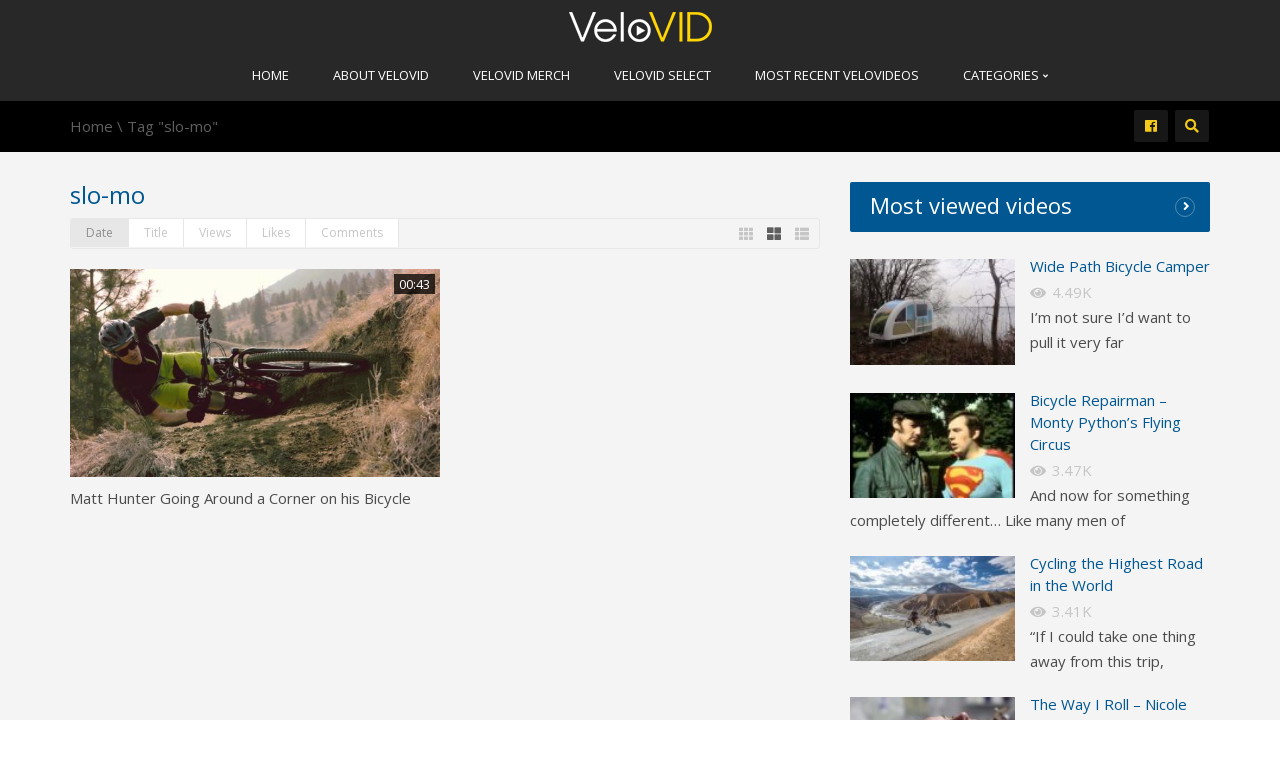

--- FILE ---
content_type: text/html; charset=UTF-8
request_url: https://www.velovid.com/tag/slo-mo/
body_size: 21796
content:
<!DOCTYPE html>
<!--[if IE 7]>
<html class="ie ie7" lang="en-CA">
<![endif]-->
<!--[if IE 8]>
<html class="ie ie8" lang="en-CA">
<![endif]-->
<!--[if !(IE 7) | !(IE 8)  ]><!-->
<html lang="en-CA">
<!--<![endif]-->
<head>
<meta charset="UTF-8" />
<meta name="viewport" content="width=device-width, minimum-scale=1.0, initial-scale=1.0">
<link rel="profile" href="http://gmpg.org/xfn/11" />
<link rel="pingback" href="https://www.velovid.com/xmlrpc.php" />
<!--[if lt IE 9]>
<script src="https://www.velovid.com/wp-content/themes/truemag/js/html5.js" type="text/javascript"></script>
<![endif]-->
<!--[if lte IE 9]>
<link rel="stylesheet" type="text/css" href="https://www.velovid.com/wp-content/themes/truemag/css/ie.css" />
<![endif]-->
<script type="text/javascript">
var retina = 'retina='+ window.devicePixelRatio +';'+ retina;
document.cookie = retina;
if(document.cookie){
	// document.location.reload(true);
}
</script>
 
<style type="text/css" >
	@media only screen and (-webkit-min-device-pixel-ratio: 2),(min-resolution: 192dpi) {
		/* Retina Logo */
		.logo{background:url(https://www.velovid.com/wp-content/uploads/2015/11/velovid-logo_60px.png) no-repeat center; display:inline-block !important; background-size:contain;}
		.logo img{ opacity:0; visibility:hidden}
		.logo *{display:inline-block}
	}
</style>
		<meta property="description" content="Home of the best cycling videos on the Internet."/>
		
<title>slo-mo &#8211; VeloVID.com</title>
<meta name='robots' content='max-image-preview:large' />
<link rel='dns-prefetch' href='//fonts.googleapis.com' />
<link rel="alternate" type="application/rss+xml" title="VeloVID.com &raquo; Feed" href="https://www.velovid.com/feed/" />
<link rel="alternate" type="application/rss+xml" title="VeloVID.com &raquo; Comments Feed" href="https://www.velovid.com/comments/feed/" />
<link rel="alternate" type="application/rss+xml" title="VeloVID.com &raquo; slo-mo Tag Feed" href="https://www.velovid.com/tag/slo-mo/feed/" />
		<!-- This site uses the Google Analytics by MonsterInsights plugin v9.11.1 - Using Analytics tracking - https://www.monsterinsights.com/ -->
							<script src="//www.googletagmanager.com/gtag/js?id=G-GS8R1GLE19"  data-cfasync="false" data-wpfc-render="false" type="text/javascript" async></script>
			<script data-cfasync="false" data-wpfc-render="false" type="text/javascript">
				var mi_version = '9.11.1';
				var mi_track_user = true;
				var mi_no_track_reason = '';
								var MonsterInsightsDefaultLocations = {"page_location":"https:\/\/www.velovid.com\/tag\/slo-mo\/"};
								if ( typeof MonsterInsightsPrivacyGuardFilter === 'function' ) {
					var MonsterInsightsLocations = (typeof MonsterInsightsExcludeQuery === 'object') ? MonsterInsightsPrivacyGuardFilter( MonsterInsightsExcludeQuery ) : MonsterInsightsPrivacyGuardFilter( MonsterInsightsDefaultLocations );
				} else {
					var MonsterInsightsLocations = (typeof MonsterInsightsExcludeQuery === 'object') ? MonsterInsightsExcludeQuery : MonsterInsightsDefaultLocations;
				}

								var disableStrs = [
										'ga-disable-G-GS8R1GLE19',
									];

				/* Function to detect opted out users */
				function __gtagTrackerIsOptedOut() {
					for (var index = 0; index < disableStrs.length; index++) {
						if (document.cookie.indexOf(disableStrs[index] + '=true') > -1) {
							return true;
						}
					}

					return false;
				}

				/* Disable tracking if the opt-out cookie exists. */
				if (__gtagTrackerIsOptedOut()) {
					for (var index = 0; index < disableStrs.length; index++) {
						window[disableStrs[index]] = true;
					}
				}

				/* Opt-out function */
				function __gtagTrackerOptout() {
					for (var index = 0; index < disableStrs.length; index++) {
						document.cookie = disableStrs[index] + '=true; expires=Thu, 31 Dec 2099 23:59:59 UTC; path=/';
						window[disableStrs[index]] = true;
					}
				}

				if ('undefined' === typeof gaOptout) {
					function gaOptout() {
						__gtagTrackerOptout();
					}
				}
								window.dataLayer = window.dataLayer || [];

				window.MonsterInsightsDualTracker = {
					helpers: {},
					trackers: {},
				};
				if (mi_track_user) {
					function __gtagDataLayer() {
						dataLayer.push(arguments);
					}

					function __gtagTracker(type, name, parameters) {
						if (!parameters) {
							parameters = {};
						}

						if (parameters.send_to) {
							__gtagDataLayer.apply(null, arguments);
							return;
						}

						if (type === 'event') {
														parameters.send_to = monsterinsights_frontend.v4_id;
							var hookName = name;
							if (typeof parameters['event_category'] !== 'undefined') {
								hookName = parameters['event_category'] + ':' + name;
							}

							if (typeof MonsterInsightsDualTracker.trackers[hookName] !== 'undefined') {
								MonsterInsightsDualTracker.trackers[hookName](parameters);
							} else {
								__gtagDataLayer('event', name, parameters);
							}
							
						} else {
							__gtagDataLayer.apply(null, arguments);
						}
					}

					__gtagTracker('js', new Date());
					__gtagTracker('set', {
						'developer_id.dZGIzZG': true,
											});
					if ( MonsterInsightsLocations.page_location ) {
						__gtagTracker('set', MonsterInsightsLocations);
					}
										__gtagTracker('config', 'G-GS8R1GLE19', {"forceSSL":"true"} );
										window.gtag = __gtagTracker;										(function () {
						/* https://developers.google.com/analytics/devguides/collection/analyticsjs/ */
						/* ga and __gaTracker compatibility shim. */
						var noopfn = function () {
							return null;
						};
						var newtracker = function () {
							return new Tracker();
						};
						var Tracker = function () {
							return null;
						};
						var p = Tracker.prototype;
						p.get = noopfn;
						p.set = noopfn;
						p.send = function () {
							var args = Array.prototype.slice.call(arguments);
							args.unshift('send');
							__gaTracker.apply(null, args);
						};
						var __gaTracker = function () {
							var len = arguments.length;
							if (len === 0) {
								return;
							}
							var f = arguments[len - 1];
							if (typeof f !== 'object' || f === null || typeof f.hitCallback !== 'function') {
								if ('send' === arguments[0]) {
									var hitConverted, hitObject = false, action;
									if ('event' === arguments[1]) {
										if ('undefined' !== typeof arguments[3]) {
											hitObject = {
												'eventAction': arguments[3],
												'eventCategory': arguments[2],
												'eventLabel': arguments[4],
												'value': arguments[5] ? arguments[5] : 1,
											}
										}
									}
									if ('pageview' === arguments[1]) {
										if ('undefined' !== typeof arguments[2]) {
											hitObject = {
												'eventAction': 'page_view',
												'page_path': arguments[2],
											}
										}
									}
									if (typeof arguments[2] === 'object') {
										hitObject = arguments[2];
									}
									if (typeof arguments[5] === 'object') {
										Object.assign(hitObject, arguments[5]);
									}
									if ('undefined' !== typeof arguments[1].hitType) {
										hitObject = arguments[1];
										if ('pageview' === hitObject.hitType) {
											hitObject.eventAction = 'page_view';
										}
									}
									if (hitObject) {
										action = 'timing' === arguments[1].hitType ? 'timing_complete' : hitObject.eventAction;
										hitConverted = mapArgs(hitObject);
										__gtagTracker('event', action, hitConverted);
									}
								}
								return;
							}

							function mapArgs(args) {
								var arg, hit = {};
								var gaMap = {
									'eventCategory': 'event_category',
									'eventAction': 'event_action',
									'eventLabel': 'event_label',
									'eventValue': 'event_value',
									'nonInteraction': 'non_interaction',
									'timingCategory': 'event_category',
									'timingVar': 'name',
									'timingValue': 'value',
									'timingLabel': 'event_label',
									'page': 'page_path',
									'location': 'page_location',
									'title': 'page_title',
									'referrer' : 'page_referrer',
								};
								for (arg in args) {
																		if (!(!args.hasOwnProperty(arg) || !gaMap.hasOwnProperty(arg))) {
										hit[gaMap[arg]] = args[arg];
									} else {
										hit[arg] = args[arg];
									}
								}
								return hit;
							}

							try {
								f.hitCallback();
							} catch (ex) {
							}
						};
						__gaTracker.create = newtracker;
						__gaTracker.getByName = newtracker;
						__gaTracker.getAll = function () {
							return [];
						};
						__gaTracker.remove = noopfn;
						__gaTracker.loaded = true;
						window['__gaTracker'] = __gaTracker;
					})();
									} else {
										console.log("");
					(function () {
						function __gtagTracker() {
							return null;
						}

						window['__gtagTracker'] = __gtagTracker;
						window['gtag'] = __gtagTracker;
					})();
									}
			</script>
							<!-- / Google Analytics by MonsterInsights -->
		<style id='wp-img-auto-sizes-contain-inline-css' type='text/css'>
img:is([sizes=auto i],[sizes^="auto," i]){contain-intrinsic-size:3000px 1500px}
/*# sourceURL=wp-img-auto-sizes-contain-inline-css */
</style>
<link rel='stylesheet' id='wti_like_post_style-css' href='https://www.velovid.com/wp-content/plugins/wti-like-post/css/wti_like_post.css?ver=6.9' type='text/css' media='all' />
<link rel='stylesheet' id='pbd-alp-style-css' href='https://www.velovid.com/wp-content/plugins/truemag-movie/css/style.css?ver=1.0' type='text/css' media='all' />
<style id='wp-emoji-styles-inline-css' type='text/css'>

	img.wp-smiley, img.emoji {
		display: inline !important;
		border: none !important;
		box-shadow: none !important;
		height: 1em !important;
		width: 1em !important;
		margin: 0 0.07em !important;
		vertical-align: -0.1em !important;
		background: none !important;
		padding: 0 !important;
	}
/*# sourceURL=wp-emoji-styles-inline-css */
</style>
<style id='wp-block-library-inline-css' type='text/css'>
:root{--wp-block-synced-color:#7a00df;--wp-block-synced-color--rgb:122,0,223;--wp-bound-block-color:var(--wp-block-synced-color);--wp-editor-canvas-background:#ddd;--wp-admin-theme-color:#007cba;--wp-admin-theme-color--rgb:0,124,186;--wp-admin-theme-color-darker-10:#006ba1;--wp-admin-theme-color-darker-10--rgb:0,107,160.5;--wp-admin-theme-color-darker-20:#005a87;--wp-admin-theme-color-darker-20--rgb:0,90,135;--wp-admin-border-width-focus:2px}@media (min-resolution:192dpi){:root{--wp-admin-border-width-focus:1.5px}}.wp-element-button{cursor:pointer}:root .has-very-light-gray-background-color{background-color:#eee}:root .has-very-dark-gray-background-color{background-color:#313131}:root .has-very-light-gray-color{color:#eee}:root .has-very-dark-gray-color{color:#313131}:root .has-vivid-green-cyan-to-vivid-cyan-blue-gradient-background{background:linear-gradient(135deg,#00d084,#0693e3)}:root .has-purple-crush-gradient-background{background:linear-gradient(135deg,#34e2e4,#4721fb 50%,#ab1dfe)}:root .has-hazy-dawn-gradient-background{background:linear-gradient(135deg,#faaca8,#dad0ec)}:root .has-subdued-olive-gradient-background{background:linear-gradient(135deg,#fafae1,#67a671)}:root .has-atomic-cream-gradient-background{background:linear-gradient(135deg,#fdd79a,#004a59)}:root .has-nightshade-gradient-background{background:linear-gradient(135deg,#330968,#31cdcf)}:root .has-midnight-gradient-background{background:linear-gradient(135deg,#020381,#2874fc)}:root{--wp--preset--font-size--normal:16px;--wp--preset--font-size--huge:42px}.has-regular-font-size{font-size:1em}.has-larger-font-size{font-size:2.625em}.has-normal-font-size{font-size:var(--wp--preset--font-size--normal)}.has-huge-font-size{font-size:var(--wp--preset--font-size--huge)}.has-text-align-center{text-align:center}.has-text-align-left{text-align:left}.has-text-align-right{text-align:right}.has-fit-text{white-space:nowrap!important}#end-resizable-editor-section{display:none}.aligncenter{clear:both}.items-justified-left{justify-content:flex-start}.items-justified-center{justify-content:center}.items-justified-right{justify-content:flex-end}.items-justified-space-between{justify-content:space-between}.screen-reader-text{border:0;clip-path:inset(50%);height:1px;margin:-1px;overflow:hidden;padding:0;position:absolute;width:1px;word-wrap:normal!important}.screen-reader-text:focus{background-color:#ddd;clip-path:none;color:#444;display:block;font-size:1em;height:auto;left:5px;line-height:normal;padding:15px 23px 14px;text-decoration:none;top:5px;width:auto;z-index:100000}html :where(.has-border-color){border-style:solid}html :where([style*=border-top-color]){border-top-style:solid}html :where([style*=border-right-color]){border-right-style:solid}html :where([style*=border-bottom-color]){border-bottom-style:solid}html :where([style*=border-left-color]){border-left-style:solid}html :where([style*=border-width]){border-style:solid}html :where([style*=border-top-width]){border-top-style:solid}html :where([style*=border-right-width]){border-right-style:solid}html :where([style*=border-bottom-width]){border-bottom-style:solid}html :where([style*=border-left-width]){border-left-style:solid}html :where(img[class*=wp-image-]){height:auto;max-width:100%}:where(figure){margin:0 0 1em}html :where(.is-position-sticky){--wp-admin--admin-bar--position-offset:var(--wp-admin--admin-bar--height,0px)}@media screen and (max-width:600px){html :where(.is-position-sticky){--wp-admin--admin-bar--position-offset:0px}}

/*# sourceURL=wp-block-library-inline-css */
</style><style id='global-styles-inline-css' type='text/css'>
:root{--wp--preset--aspect-ratio--square: 1;--wp--preset--aspect-ratio--4-3: 4/3;--wp--preset--aspect-ratio--3-4: 3/4;--wp--preset--aspect-ratio--3-2: 3/2;--wp--preset--aspect-ratio--2-3: 2/3;--wp--preset--aspect-ratio--16-9: 16/9;--wp--preset--aspect-ratio--9-16: 9/16;--wp--preset--color--black: #000000;--wp--preset--color--cyan-bluish-gray: #abb8c3;--wp--preset--color--white: #ffffff;--wp--preset--color--pale-pink: #f78da7;--wp--preset--color--vivid-red: #cf2e2e;--wp--preset--color--luminous-vivid-orange: #ff6900;--wp--preset--color--luminous-vivid-amber: #fcb900;--wp--preset--color--light-green-cyan: #7bdcb5;--wp--preset--color--vivid-green-cyan: #00d084;--wp--preset--color--pale-cyan-blue: #8ed1fc;--wp--preset--color--vivid-cyan-blue: #0693e3;--wp--preset--color--vivid-purple: #9b51e0;--wp--preset--gradient--vivid-cyan-blue-to-vivid-purple: linear-gradient(135deg,rgb(6,147,227) 0%,rgb(155,81,224) 100%);--wp--preset--gradient--light-green-cyan-to-vivid-green-cyan: linear-gradient(135deg,rgb(122,220,180) 0%,rgb(0,208,130) 100%);--wp--preset--gradient--luminous-vivid-amber-to-luminous-vivid-orange: linear-gradient(135deg,rgb(252,185,0) 0%,rgb(255,105,0) 100%);--wp--preset--gradient--luminous-vivid-orange-to-vivid-red: linear-gradient(135deg,rgb(255,105,0) 0%,rgb(207,46,46) 100%);--wp--preset--gradient--very-light-gray-to-cyan-bluish-gray: linear-gradient(135deg,rgb(238,238,238) 0%,rgb(169,184,195) 100%);--wp--preset--gradient--cool-to-warm-spectrum: linear-gradient(135deg,rgb(74,234,220) 0%,rgb(151,120,209) 20%,rgb(207,42,186) 40%,rgb(238,44,130) 60%,rgb(251,105,98) 80%,rgb(254,248,76) 100%);--wp--preset--gradient--blush-light-purple: linear-gradient(135deg,rgb(255,206,236) 0%,rgb(152,150,240) 100%);--wp--preset--gradient--blush-bordeaux: linear-gradient(135deg,rgb(254,205,165) 0%,rgb(254,45,45) 50%,rgb(107,0,62) 100%);--wp--preset--gradient--luminous-dusk: linear-gradient(135deg,rgb(255,203,112) 0%,rgb(199,81,192) 50%,rgb(65,88,208) 100%);--wp--preset--gradient--pale-ocean: linear-gradient(135deg,rgb(255,245,203) 0%,rgb(182,227,212) 50%,rgb(51,167,181) 100%);--wp--preset--gradient--electric-grass: linear-gradient(135deg,rgb(202,248,128) 0%,rgb(113,206,126) 100%);--wp--preset--gradient--midnight: linear-gradient(135deg,rgb(2,3,129) 0%,rgb(40,116,252) 100%);--wp--preset--font-size--small: 13px;--wp--preset--font-size--medium: 20px;--wp--preset--font-size--large: 36px;--wp--preset--font-size--x-large: 42px;--wp--preset--spacing--20: 0.44rem;--wp--preset--spacing--30: 0.67rem;--wp--preset--spacing--40: 1rem;--wp--preset--spacing--50: 1.5rem;--wp--preset--spacing--60: 2.25rem;--wp--preset--spacing--70: 3.38rem;--wp--preset--spacing--80: 5.06rem;--wp--preset--shadow--natural: 6px 6px 9px rgba(0, 0, 0, 0.2);--wp--preset--shadow--deep: 12px 12px 50px rgba(0, 0, 0, 0.4);--wp--preset--shadow--sharp: 6px 6px 0px rgba(0, 0, 0, 0.2);--wp--preset--shadow--outlined: 6px 6px 0px -3px rgb(255, 255, 255), 6px 6px rgb(0, 0, 0);--wp--preset--shadow--crisp: 6px 6px 0px rgb(0, 0, 0);}:where(.is-layout-flex){gap: 0.5em;}:where(.is-layout-grid){gap: 0.5em;}body .is-layout-flex{display: flex;}.is-layout-flex{flex-wrap: wrap;align-items: center;}.is-layout-flex > :is(*, div){margin: 0;}body .is-layout-grid{display: grid;}.is-layout-grid > :is(*, div){margin: 0;}:where(.wp-block-columns.is-layout-flex){gap: 2em;}:where(.wp-block-columns.is-layout-grid){gap: 2em;}:where(.wp-block-post-template.is-layout-flex){gap: 1.25em;}:where(.wp-block-post-template.is-layout-grid){gap: 1.25em;}.has-black-color{color: var(--wp--preset--color--black) !important;}.has-cyan-bluish-gray-color{color: var(--wp--preset--color--cyan-bluish-gray) !important;}.has-white-color{color: var(--wp--preset--color--white) !important;}.has-pale-pink-color{color: var(--wp--preset--color--pale-pink) !important;}.has-vivid-red-color{color: var(--wp--preset--color--vivid-red) !important;}.has-luminous-vivid-orange-color{color: var(--wp--preset--color--luminous-vivid-orange) !important;}.has-luminous-vivid-amber-color{color: var(--wp--preset--color--luminous-vivid-amber) !important;}.has-light-green-cyan-color{color: var(--wp--preset--color--light-green-cyan) !important;}.has-vivid-green-cyan-color{color: var(--wp--preset--color--vivid-green-cyan) !important;}.has-pale-cyan-blue-color{color: var(--wp--preset--color--pale-cyan-blue) !important;}.has-vivid-cyan-blue-color{color: var(--wp--preset--color--vivid-cyan-blue) !important;}.has-vivid-purple-color{color: var(--wp--preset--color--vivid-purple) !important;}.has-black-background-color{background-color: var(--wp--preset--color--black) !important;}.has-cyan-bluish-gray-background-color{background-color: var(--wp--preset--color--cyan-bluish-gray) !important;}.has-white-background-color{background-color: var(--wp--preset--color--white) !important;}.has-pale-pink-background-color{background-color: var(--wp--preset--color--pale-pink) !important;}.has-vivid-red-background-color{background-color: var(--wp--preset--color--vivid-red) !important;}.has-luminous-vivid-orange-background-color{background-color: var(--wp--preset--color--luminous-vivid-orange) !important;}.has-luminous-vivid-amber-background-color{background-color: var(--wp--preset--color--luminous-vivid-amber) !important;}.has-light-green-cyan-background-color{background-color: var(--wp--preset--color--light-green-cyan) !important;}.has-vivid-green-cyan-background-color{background-color: var(--wp--preset--color--vivid-green-cyan) !important;}.has-pale-cyan-blue-background-color{background-color: var(--wp--preset--color--pale-cyan-blue) !important;}.has-vivid-cyan-blue-background-color{background-color: var(--wp--preset--color--vivid-cyan-blue) !important;}.has-vivid-purple-background-color{background-color: var(--wp--preset--color--vivid-purple) !important;}.has-black-border-color{border-color: var(--wp--preset--color--black) !important;}.has-cyan-bluish-gray-border-color{border-color: var(--wp--preset--color--cyan-bluish-gray) !important;}.has-white-border-color{border-color: var(--wp--preset--color--white) !important;}.has-pale-pink-border-color{border-color: var(--wp--preset--color--pale-pink) !important;}.has-vivid-red-border-color{border-color: var(--wp--preset--color--vivid-red) !important;}.has-luminous-vivid-orange-border-color{border-color: var(--wp--preset--color--luminous-vivid-orange) !important;}.has-luminous-vivid-amber-border-color{border-color: var(--wp--preset--color--luminous-vivid-amber) !important;}.has-light-green-cyan-border-color{border-color: var(--wp--preset--color--light-green-cyan) !important;}.has-vivid-green-cyan-border-color{border-color: var(--wp--preset--color--vivid-green-cyan) !important;}.has-pale-cyan-blue-border-color{border-color: var(--wp--preset--color--pale-cyan-blue) !important;}.has-vivid-cyan-blue-border-color{border-color: var(--wp--preset--color--vivid-cyan-blue) !important;}.has-vivid-purple-border-color{border-color: var(--wp--preset--color--vivid-purple) !important;}.has-vivid-cyan-blue-to-vivid-purple-gradient-background{background: var(--wp--preset--gradient--vivid-cyan-blue-to-vivid-purple) !important;}.has-light-green-cyan-to-vivid-green-cyan-gradient-background{background: var(--wp--preset--gradient--light-green-cyan-to-vivid-green-cyan) !important;}.has-luminous-vivid-amber-to-luminous-vivid-orange-gradient-background{background: var(--wp--preset--gradient--luminous-vivid-amber-to-luminous-vivid-orange) !important;}.has-luminous-vivid-orange-to-vivid-red-gradient-background{background: var(--wp--preset--gradient--luminous-vivid-orange-to-vivid-red) !important;}.has-very-light-gray-to-cyan-bluish-gray-gradient-background{background: var(--wp--preset--gradient--very-light-gray-to-cyan-bluish-gray) !important;}.has-cool-to-warm-spectrum-gradient-background{background: var(--wp--preset--gradient--cool-to-warm-spectrum) !important;}.has-blush-light-purple-gradient-background{background: var(--wp--preset--gradient--blush-light-purple) !important;}.has-blush-bordeaux-gradient-background{background: var(--wp--preset--gradient--blush-bordeaux) !important;}.has-luminous-dusk-gradient-background{background: var(--wp--preset--gradient--luminous-dusk) !important;}.has-pale-ocean-gradient-background{background: var(--wp--preset--gradient--pale-ocean) !important;}.has-electric-grass-gradient-background{background: var(--wp--preset--gradient--electric-grass) !important;}.has-midnight-gradient-background{background: var(--wp--preset--gradient--midnight) !important;}.has-small-font-size{font-size: var(--wp--preset--font-size--small) !important;}.has-medium-font-size{font-size: var(--wp--preset--font-size--medium) !important;}.has-large-font-size{font-size: var(--wp--preset--font-size--large) !important;}.has-x-large-font-size{font-size: var(--wp--preset--font-size--x-large) !important;}
/*# sourceURL=global-styles-inline-css */
</style>

<style id='classic-theme-styles-inline-css' type='text/css'>
/*! This file is auto-generated */
.wp-block-button__link{color:#fff;background-color:#32373c;border-radius:9999px;box-shadow:none;text-decoration:none;padding:calc(.667em + 2px) calc(1.333em + 2px);font-size:1.125em}.wp-block-file__button{background:#32373c;color:#fff;text-decoration:none}
/*# sourceURL=/wp-includes/css/classic-themes.min.css */
</style>
<link rel='stylesheet' id='categories-images-styles-css' href='https://www.velovid.com/wp-content/plugins/categories-images/assets/css/zci-styles.css?ver=3.3.1' type='text/css' media='all' />
<link rel='stylesheet' id='contact-form-7-css' href='https://www.velovid.com/wp-content/plugins/contact-form-7/includes/css/styles.css?ver=6.1.4' type='text/css' media='all' />
<link rel='stylesheet' id='truemag-rating-css' href='https://www.velovid.com/wp-content/plugins/truemag-rating/style.css?ver=6.9' type='text/css' media='all' />
<link rel='stylesheet' id='font-awesome-2-css' href='https://www.velovid.com/wp-content/plugins/truemag-rating/font-awesome/css/font-awesome.min.css?ver=6.9' type='text/css' media='all' />
<link rel='stylesheet' id='bootstrap-css' href='https://www.velovid.com/wp-content/themes/truemag/css/bootstrap.min.css?ver=6.9' type='text/css' media='all' />
<link rel='stylesheet' id='colorbox-css' href='https://www.velovid.com/wp-content/themes/truemag/js/colorbox/colorbox.css?ver=6.9' type='text/css' media='all' />
<link rel='stylesheet' id='tooltipster-css' href='https://www.velovid.com/wp-content/themes/truemag/css/tooltipster.css?ver=6.9' type='text/css' media='all' />
<link rel='stylesheet' id='fontastic-entypo-css' href='https://www.velovid.com/wp-content/themes/truemag/fonts/fontastic-entypo.css?ver=6.9' type='text/css' media='all' />
<link rel='stylesheet' id='google-font-Oswald-css' href='//fonts.googleapis.com/css?family=Oswald%3A300&#038;ver=6.9' type='text/css' media='all' />
<link rel='stylesheet' id='parent-style-css' href='https://www.velovid.com/wp-content/themes/truemag/style.css?ver=6.9' type='text/css' media='all' />
<link rel='stylesheet' id='videojs-cactus-css' href='https://www.velovid.com/wp-content/themes/truemag/js/videojs/video-js.min.css?ver=6.9' type='text/css' media='all' />
<link rel='stylesheet' id='google-font-css' href='//fonts.googleapis.com/css?family=Open+Sans&#038;ver=6.9' type='text/css' media='all' />
<link rel='stylesheet' id='style-css' href='https://www.velovid.com/wp-content/themes/truemag-child/style.css?ver=6.9' type='text/css' media='all' />
<link rel='stylesheet' id='flat-style-css' href='https://www.velovid.com/wp-content/themes/truemag/css/flat-style.css?ver=6.9' type='text/css' media='all' />
<link rel='stylesheet' id='custom-css-css' href='https://www.velovid.com/wp-content/themes/truemag/css/custom.css.php?ver=6.9' type='text/css' media='all' />
<link rel='stylesheet' id='truemag-icon-blg-css' href='https://www.velovid.com/wp-content/themes/truemag/css/justVectorFont/stylesheets/justVector.css?ver=6.9' type='text/css' media='all' />
<link rel='stylesheet' id='malihu-scroll-css-css' href='https://www.velovid.com/wp-content/themes/truemag/js/malihu-scroll/jquery.mCustomScrollbar.min.css?ver=6.9' type='text/css' media='all' />
<link rel='stylesheet' id='wp-pagenavi-css' href='https://www.velovid.com/wp-content/plugins/wp-pagenavi/pagenavi-css.css?ver=2.70' type='text/css' media='all' />
<script type="text/javascript" src="https://www.velovid.com/wp-includes/js/jquery/jquery.min.js?ver=3.7.1" id="jquery-core-js"></script>
<script type="text/javascript" src="https://www.velovid.com/wp-includes/js/jquery/jquery-migrate.min.js?ver=3.4.1" id="jquery-migrate-js"></script>
<script type="text/javascript" id="wti_like_post_script-js-extra">
/* <![CDATA[ */
var wtilp = {"ajax_url":"https://www.velovid.com/wp-admin/admin-ajax.php"};
//# sourceURL=wti_like_post_script-js-extra
/* ]]> */
</script>
<script type="text/javascript" src="https://www.velovid.com/wp-content/plugins/wti-like-post/js/wti_like_post.js?ver=6.9" id="wti_like_post_script-js"></script>
<script type="text/javascript" src="https://www.velovid.com/wp-content/plugins/google-analytics-for-wordpress/assets/js/frontend-gtag.min.js?ver=9.11.1" id="monsterinsights-frontend-script-js" async="async" data-wp-strategy="async"></script>
<script data-cfasync="false" data-wpfc-render="false" type="text/javascript" id='monsterinsights-frontend-script-js-extra'>/* <![CDATA[ */
var monsterinsights_frontend = {"js_events_tracking":"true","download_extensions":"doc,pdf,ppt,zip,xls,docx,pptx,xlsx","inbound_paths":"[]","home_url":"https:\/\/www.velovid.com","hash_tracking":"false","v4_id":"G-GS8R1GLE19"};/* ]]> */
</script>
<script type="text/javascript" src="https://www.velovid.com/wp-content/themes/truemag/js/videojs/video.js?ver=6.9" id="videojs-cactus-js"></script>
<script type="text/javascript" id="ajax-request-js-extra">
/* <![CDATA[ */
var cactus_ajax_paging = {"ajaxurl":"https://www.velovid.com/wp-admin/admin-ajax.php","query_vars":{"tag":"slo-mo","error":"","m":"","p":0,"post_parent":"","subpost":"","subpost_id":"","attachment":"","attachment_id":0,"name":"","pagename":"","page_id":0,"second":"","minute":"","hour":"","day":0,"monthnum":0,"year":0,"w":0,"category_name":"","cat":"","tag_id":422,"author":"","author_name":"","feed":"","tb":"","paged":0,"meta_key":"","meta_value":"","preview":"","s":"","sentence":"","title":"","fields":"all","menu_order":"","embed":"","category__in":[],"category__not_in":[],"category__and":[],"post__in":[],"post__not_in":[],"post_name__in":[],"tag__in":[],"tag__not_in":[],"tag__and":[],"tag_slug__in":["slo-mo"],"tag_slug__and":[],"post_parent__in":[],"post_parent__not_in":[],"author__in":[],"author__not_in":[],"search_columns":[],"ignore_sticky_posts":false,"suppress_filters":false,"cache_results":true,"update_post_term_cache":true,"update_menu_item_cache":false,"lazy_load_term_meta":true,"update_post_meta_cache":true,"post_type":"","posts_per_page":10,"nopaging":false,"comments_per_page":"50","no_found_rows":false,"order":"DESC"},"current_url":"https://www.velovid.com/tag/slo-mo"};
//# sourceURL=ajax-request-js-extra
/* ]]> */
</script>
<script type="text/javascript" src="https://www.velovid.com/wp-content/plugins/cactus-video/js/ajax.js?ver=4.4.2" id="ajax-request-js"></script>
<script></script><link rel="https://api.w.org/" href="https://www.velovid.com/wp-json/" /><link rel="alternate" title="JSON" type="application/json" href="https://www.velovid.com/wp-json/wp/v2/tags/422" /><link rel="EditURI" type="application/rsd+xml" title="RSD" href="https://www.velovid.com/xmlrpc.php?rsd" />
<meta name="generator" content="WordPress 6.9" />
<style type="text/css">
	
		.amazing .overlay {
			background: rgba(0, 0, 0, 0.80);
		}
		.amazing .slide .ct-btn {
			background-color: #005791 !important;
		}

		.amazing .slide .ct-btn {
			visibility: hidden;
			position: relative;
		}

		.amazing .slide .ct-btn:after {
			position: absolute;
			width: 100%;
			height: 100%;
			left: 0;
			top: 0;
			display: flex;
			align-items: center;
			justify-content: center;
			content: 'Watch Now';
			background: inherit;
			color: inherit;
			visibility: visible;
		}

		.amazing .carousel-pagination {
			display: none !important;
		}

	</style><meta name="generator" content="Powered by WPBakery Page Builder - drag and drop page builder for WordPress."/>
<link rel="icon" href="https://www.velovid.com/wp-content/uploads/2021/02/cropped-VeloVID-favicon_600-32x32.png" sizes="32x32" />
<link rel="icon" href="https://www.velovid.com/wp-content/uploads/2021/02/cropped-VeloVID-favicon_600-192x192.png" sizes="192x192" />
<link rel="apple-touch-icon" href="https://www.velovid.com/wp-content/uploads/2021/02/cropped-VeloVID-favicon_600-180x180.png" />
<meta name="msapplication-TileImage" content="https://www.velovid.com/wp-content/uploads/2021/02/cropped-VeloVID-favicon_600-270x270.png" />
<!-- custom css -->
				<style type="text/css">	body,
    .video-item .item-content, .item-head h3, .item-head h3 a,
    .comment-content p, .comment-meta cite, .comment-meta cite a,
    .cactus-sub-wrap .entry-title a{
    	color: #4c4c4c;
    }
    .dark-div a.bgcolor1hover:hover{color: #000;}
    .dark-div button:hover,.dark-div input[type='submit']:hover,
    .dark-div .navbar-toggle:hover,
    .dark-div .topnav-light .navbar-toggle:hover,
    .player-button .next-post.same-cat a:hover,
    .player-button .prev-post.same-cat a:hover,
    .box-more.single-full-pl:hover,
    .video-series-list .btn:hover, .video-series-list .btn.series-current{
        border-color:#f4c91a;
        background:#f4c91a;
    }
    #slider .video_slider  .carousel-pagination a.selected,
    #slider .video_slider .ct-btn{background:#f4c91a;}
    #slider .video_slider .carousel-pagination a:hover,
    #slider .video_slider .carousel-pagination a.selected{border-color:#f4c91a;}
    #bottom .widget.PI_SimpleTwitterTweets ul li:hover:before,
    .dark-div a:hover,
    .dark-div ul li:before,
    .maincolor1, a.maincolor1,
    .maincolor1hover:hover,
    a.maincolor1hover:hover,
    .main-menu li.current-menu-item > a,
    .main-menu .nav > li > a:hover,
    .main-menu .nav > li:hover > a,
    #top-nav.topnav-light .main-menu li.current-menu-item > a,
    #top-nav.topnav-light .main-menu .nav > li > a:hover,
    #top-nav .dropdown-menu li>a:before,
    #top-nav .dropdown-menu>li>a:hover,
    #top-nav .dropdown-menu>li>a:focus,
    .preview-mode .video-item h3 a:hover,
    .player-button a:hover,
    .video-toolbar-item.like-dislike .status:before,
    #top-carousel.inbox-more  .bgcolor1hover:hover,
    #top-carousel.inbox-more a.bgcolor1hover:hover,
    #head-carousel #metro-carousel.is-carousel .carousel-button a:hover,
    #head-carousel #big-carousel.is-carousel .carousel-button a:hover,
    #control-stage-carousel .video-item:hover .item-head,
    #control-stage-carousel .video-item:hover .item-head h3,
    #control-stage-carousel .control-up:hover,
    #control-stage-carousel .control-down:hover,
    .mashmenu .menu li.level0:hover>a,
    .mashmenu .menu li.level0:hover .sub-channel li.hover a,
    .mashmenu .columns .list a:hover,
    .mashmenu .content-item .title a:hover,
    .headline .htitle marquee a,
    .headline .htitle marquee p,
    .headline .htitle .hicon i,
    .headline .htitle .scroll-text ul li a,
    .headline .htitle .scroll-text ul li p,
    .headline .htitle h4,
    .headline-content.col-md-9 .headline .htitle .scroll-text ul li a:hover,
    .headline .htitle .scroll-text ul li p:hover,
    .dark-div .navbar-toggle, .dark-div .topnav-light .navbar-toggle,
    .headline-content .headline .htitle .scroll-text ul li a:hover,
    .headline .htitle .scroll-text ul li p:hover,.headline .htitle .hicon .first-tex,
    .topnav-light .headline-content.col-md-6 .headline .htitle .scroll-text ul li a:hover,
    .topnav-light .headline .htitle .scroll-text ul li p:hover,
    header #top-carousel.cat-carousel .video-item h3 a:hover,
    .amazing .rating-bar.bgcolor2,
    .wpb_accordion .wpb_accordion_wrapper .wpb_accordion_header.ui-accordion-header-active a,
    .wpb_accordion .wpb_accordion_wrapper .wpb_accordion_header.ui-accordion-header-active:before,
	.pathway a:hover, .dark-div .pathway a:hover,
    .woocommerce .products .star-rating, .woocommerce-page .products .star-rating,
    .dark-div .smart-box .item-head h3 a:hover,
    .off-canvas-inner ul li a:before{
        color: #f4c91a;
    }
    .carousel-dotted a.selected, .carousel-dotted a:hover, 
    .bgcolor1,
    .bgcolor1hover:hover,
    a.bgcolor1hover:hover,
    .rich-list li:hover .rich-list-icon,
    .video-item.marking_vd .mark_bg,
    header #top-carousel.cat-carousel .bgcolor2,
    #bottom .widget ul li:hover:before,
    .amazing .slide .ct-btn, .classy-carousel-horizon #stage-carousel .video-item .ct-btn,
    #classy-carousel #top-carousel .video-item.selected .item-thumbnail .item-head{
        background-color: #f4c91a;
    }
    .dark-div textarea:focus,
    .dark-div input[type='text']:focus,
    .dark-div input[type='url']:focus,
    .dark-div input[type='email']:focus,
    .dark-div input[type='number']:focus,
    .dark-div input[type='password']:focus,
    .dark-div select:focus,
    .bordercolor1,
    .bordercolor1hover:hover,
    .dark-form .form-control:focus,
    .dark-form .input-group:hover .form-control,
    .dark-form .input-group:hover .form-control:focus,
    .dark-form .input-group:hover .input-group-btn .btn-default,
    #control-stage-carousel .video-item:hover,
    #control-stage-carousel .video-item.selected,
    #control-stage-carousel .control-up:hover,
    #control-stage-carousel .control-down:hover,
    #top-carousel.full-more a.maincolor1:hover,
    #top-carousel.cat-carousel .is-carousel .carousel-button a:hover,
    .wpb_accordion .wpb_accordion_section.group h3.ui-accordion-header-active,
    .wpb_accordion .wpb_accordion_wrapper .wpb_accordion_content.ui-accordion-content-active,
    #bottom .widget ul li:before,
    .cactus-video-list-content .control-up:hover, 
    .cactus-video-list-content .control-down:hover,
    .cactus-video-list-content .cactus-widget-posts .cactus-widget-posts-item.active{
        border-color: #f4c91a;
    }
    .video-toolbar-item.like-dislike .status,
    .video-toolbar-item.like-dislike:hover .status,
    .layout-2 .submit-video .btn:hover, .layout-3 .submit-video .btn:hover{
        border-color:#f4c91a !important;
        background:#f4c91a !important;
    }
	.widget_revslider .tp-bullets.simplebullets.round .bullet:hover{background:#f4c91a}
    .woocommerce ul.products li.product .onsale, .woocommerce-page ul.products li.product .onsale,
    .widget_revslider .tp-bullets.simplebullets.round .bullet.selected{background:#f4c91a}
	.tp-caption.tm_heading,
    .cactus-video-list-content .control-up:hover, .cactus-video-list-content .control-down:hover,
    .dark-div .cactus-video-list-content .video-listing .cactus-widget-posts .widget-posts-title a:hover{color:#f4c91a}
    .pull-right .social-icon.shopping:hover{color: #f4c91a !important;}
	.tp-button.tm_button{background-color: #f4c91a; background-image: -webkit-gradient(linear, left top, left bottom, from(#f4c91a), to(#fac100));background-image: -webkit-linear-gradient(top, #f4c91a, #fac100); background-image: -moz-linear-gradient(top, #f4c91a, #fac100); background-image: -ms-linear-gradient(top, #f4c91a, #fac100); background-image: -o-linear-gradient(top, #f4c91a, #fac100); background-image: linear-gradient(to bottom, #f4c91a, #fac100);filter:progid:DXImageTransform.Microsoft.gradient(GradientType=0,startColorstr=#f4c91a,endColorstr=#fac100)}
    #account-form div.formleft table.form-table tbody tr td input:focus, 
    #account-form div.formleft table.form-table tbody tr td select:focus,
	blockquote,
    textarea:focus,
    input[type='text']:focus,
    input[type='url']:focus,
    input[type='email']:focus,
    input[type='number']:focus,
    input[type='password']:focus,
    select:focus,
    .bordercolor2, .bordercolor2hover:hover,
    .carousel-pagination a:hover,
    .carousel-pagination a.selected,
    .wp-pagenavi .current,
    .panel-default,.panel.panel-default:hover,
    .icon-checklist .border,
    .woocommerce .woocommerce-ordering select, .woocommerce-page .woocommerce-ordering select,
    .woocommerce-checkout .login-tm input.button,
    .buddypress #buddypress .standard-form textarea:focus, .buddypress #buddypress .standard-form input[type=text]:focus, .buddypress #buddypress .standard-form input[type=text]:focus, .buddypress #buddypress .standard-form input[type=color]:focus, .buddypress #buddypress .standard-form input[type=date]:focus, .buddypress #buddypress .standard-form input[type=datetime]:focus, .buddypress #buddypress .standard-form input[type=datetime-local]:focus, .buddypress #buddypress .standard-form input[type=email]:focus, .buddypress #buddypress .standard-form input[type=month]:focus, .buddypress #buddypress .standard-form input[type=number]:focus, .buddypress #buddypress .standard-form input[type=range]:focus, .buddypress #buddypress .standard-form input[type=search]:focus, .buddypress #buddypress .standard-form input[type=tel]:focus, .buddypress #buddypress .standard-form input[type=time]:focus, .buddypress #buddypress .standard-form input[type=url]:focus, .buddypress #buddypress .standard-form input[type=week]:focus, .buddypress #buddypress .standard-form select:focus, .buddypress #buddypress .standard-form input[type=password]:focus, .buddypress #buddypress .dir-search input[type=search]:focus, .buddypress #buddypress .dir-search input[type=text]:focus,
    .channel-list .subs-button .subs-row .subs-cell > span.subscribe-counter,
    .cactus-new-feed .subs-button:not(.subscribed) .subs-row .subs-cell > span.subscribe-counter{
    	border-color:#005791;
	}
    .wp-pagenavi .current,.wp-pagenavi a:hover{border-color:#005791 !important;}
    table th,
    .maincolor2, a.maincolor2, .maincolor2hover:hover, a, a:hover,
    ul li:before,
    .dark-div .maincolor2hover:hover,
    .video-item h2 a:hover, .video-item h3 a:hover,
    .video-item .item-author,
    .light-title,
    .video-toolbar-item.like-dislike .status,
    a.comment-reply-link,
    .video-toolbar-item.like-dislike .watch-action .action-like a:hover,
    .video-toolbar-item.like-dislike .watch-action .action-like a:hover:after,
    .video-toolbar-item.like-dislike .watch-action  .action-unlike a:hover,
    .video-toolbar-item.like-dislike .watch-action  .action-unlike a:hover:after,
    .top_authors_widget .tm_top_author ul li .tm_img2 a:hover,
    .tm_widget_categories ul,
    .tm_widget_categories ul li a:hover,
    #review-box h2.review-box-header,
    .review-stars .review-final-score,
    .review-stars .review-final-score h4,
    #review-box strong,.review-stars .taq-score,
    #tm_recentcomments .tm_recentcomments .info_rc a:hover,
    .widget.widget-border.widget_nav_menu .menu .menu-item a:hover,
    .widget.widget-border.widget_nav_menu .menu .menu-item ul li a:hover,
    .widget.widget-border.widget_nav_menu .menu li.current-menu-item > a,
    .widget_tm_mostlikedpostswidget ul,
    .widget_tm_mostlikedpostswidget ul li a:hover,
    .tm_widget_most_viewed_entries ul,
    .tm_widget_most_viewed_entries ul li a:hover,
    .related-title,
    .tmr-head h3,.tmr-stars,.tmr-final,
    .is-carousel.simple-carousel.testimonial .name.pos,
    .panel-default .panel-title a,.panel.panel-default .panel-heading:before,
    .boxed-icon .boxed-item .heading,.boxed-icon .boxed-item .ic_st2,
    .icon-checklist li i,
    .action-like.change-color a:after,
    .action-unlike.change-color a:after,
    .tooltipster-content .gv-title,
    .buddypress #buddypress div.item-list-tabs ul li a:hover,
    #membership-wrapper legend,
    .register-section h4,
    .standard-form h2,
    #account-form div.formleft p strong,
    .woocommerce .woocommerce-result-count, .woocommerce-page .woocommerce-result-count,
    .woocommerce .woocommerce-ordering select, .woocommerce-page .woocommerce-ordering select,
    .woocommerce .star-rating span, .woocommerce-page .star-rating span,
    .widget_product_categories .product-categories li:before,
    .widget.woocommerce ul li a:hover,
    .woocommerce .cart-collaterals .cart_totals h2, .woocommerce-page .cart-collaterals .cart_totals h2,
    .shipping_calculator h2 a,
    .woocommerce-checkout .woocommerce .woocommerce-info a:focus,
    .woocommerce-checkout .woocommerce .woocommerce-info:before,
    .woocommerce p.stars a.active, .woocommerce-page p.stars a.active,
    .woocommerce p.stars a:hover, .woocommerce-page p.stars a:hover,
    .video-toolbar-item.tm-favories .wpfp-link[href^="?wpfpaction=remove"]:before, .video-toolbar-item.tm-favories .wpfp-link:hover,
    .cactus-listing-heading h1{
    	color:#005791;
    }
    #account-form div.formleft .button-primary,
    #membership-wrapper .link .button,
    #membership-wrapper  div.topbar{background-color: #005791 !important;}    
    .tooltipster-base .gv-button .quick-view,
    .bgcolor2, .bgcolor2hover:hover,
    .wp-pagenavi a:hover, .wp-pagenavi .current,
    .shortcode-asf .asf-tags .search_tags a.filtered,
    .shortcode-asf .asf-tags .search_tags a:hover,
    .carousel-pagination a.selected,
    .solid-noborder .widget-title,
    .member .member-info .member-social a.icon-social:hover,    
    .btn-playall, .btn-playall:focus,
    .subs-button .subs-row .subs-cell a,
    .header-channel .subs-button.subscribed .subs-row .subs-cell a{
        background-color:#005791;
    }
    button,
    input[type='submit'],
    .dark-div .light-div button,
    .dark-div .light-div input[type='submit'],
    .light-button,
    .multilink-btn.current-link,
    .buddypress #buddypress button, .buddypress #buddypress a.button, .buddypress #buddypress input[type=submit], .buddypress #buddypress input[type=button], .buddypress #buddypress input[type=reset], .buddypress #buddypress ul.button-nav li a, .buddypress #buddypress div.generic-button a, .buddypress #buddypress .comment-reply-link, .buddypress a.bp-title-button,
    .cactus-listing-config .load-more:hover{
        background:#005791;
        border-color:#005791;
    }
    .ct-btn{background:#005791;}
    .wp-pagenavi a, .wp-pagenavi span,
    .member .member-info .member-social a.icon-social,
    .widget.widget-border.widget_nav_menu .menu .menu-item:before{
        border-color:#005791;
        color:#005791;
    }
    .light-button,
    .cactus-listing-config .load-more,
	.cactus-listing-config .load-more:focus{
        border-color:#005791;
    }
    .advanced_trending_videos_widget .rt-article-title a, .advanced_popular_videos_widget .rt-article-title a,
    .cactus-listing-config .load-more,
	.cactus-listing-config .load-more:focus{
    	color:#005791;
    }
    .heading-shortcode .module-title * {color:#005791;}
    .compare-table-tm .compare-table-column .compare-table-row.row-first{ background-color:#005791; border:1px solid #005791;}

	.woocommerce #content div.product form.cart .button, .woocommerce div.product form.cart .button, .woocommerce-page #content div.product form.cart .button, .woocommerce-page div.product form.cart .button
    .widget_product_tag_cloud .tagcloud a:hover,
    .woocommerce .widget_price_filter .ui-slider .ui-slider-handle, .woocommerce-page .widget_price_filter .ui-slider .ui-slider-handle,
    .woocommerce table.shop_table thead, .woocommerce-page table.shop_table thead,
    .woocommerce-page table.cart input.checkout-button.button{background:#005791 !important;}
    .woocommerce #payment #place_order, .woocommerce-page #payment #place_order{background:#005791;}
.pull-right .social-icon.shopping:hover{color: #005791 !important;}
h1{font-size:30px; font-weight:400}
h2{font-size:22px; font-weight:400}
h3,.cactus-widget-posts .widget-posts-title{font-size:17.5px; font-weight:400}
body,
.cactus-listing-config .load-more {font-size: 15px; font-weight:300}
.main-menu .nav > li > a {; }
#body-wrap, .boxed-mode #body-wrap{
		background-color:#f4f4f4;
                    }
	        .layout-4 .navbar-header .logo img {
    	height:-1px;
        max-height:none;
    }
    #top-nav .navbar {
        min-height:-1px;
    }
    #top-nav .navbar-header{
        height:-1px;
        line-height:-1px;
    }
    @media(max-width:767px){
    #top-nav .navbar {
        min-height:50px;
    }
    .layout-4 .navbar-header .logo {
    	line-height:50px;
    }
    }
    #headline.is-fixed-nav,
    #headline.is-fixed-nav.layout-3{
        margin-top:50px;
    }
	.form-allowed-tags{
display:none;}

show_rate="hide"


p.bawpvc-ajax-counter {
display: none;
}
</style>
			<!-- end custom css --><noscript><style> .wpb_animate_when_almost_visible { opacity: 1; }</style></noscript></head>

<body class="archive tag tag-slo-mo tag-422 wp-theme-truemag wp-child-theme-truemag-child full-width custom-background-empty single-author wpb-js-composer js-comp-ver-8.2 vc_responsive">
<a name="top" style="height:0; position:absolute; top:0;" id="top-anchor"></a>
<div id="body-wrap">
<div id="wrap">
    <header class="dark-div">
    				        <div id="top-nav" class="topnav-dark fixed-nav layout-4">
			<nav class="navbar navbar-inverse navbar-static-top" role="navigation">
				<div class="container">
					<!-- Brand and toggle get grouped for better mobile display -->
					<div class="navbar-header">
						<button type="button" class="navbar-toggle" data-toggle="collapse" data-target=".navbar-collapse">
						  <span class="sr-only">Toggle navigation</span>
						  <i class="fa fa-reorder fa-bars fa-lg"></i>
						</button>
                                                <a class="logo" href="https://www.velovid.com" title="slo-mo | VeloVID.com"><img src="https://www.velovid.com/wp-content/uploads/2015/11/velovid-logo_30px-1.png" alt="slo-mo | VeloVID.com"/></a>
											</div>
					<!-- Collect the nav links, forms, and other content for toggling -->
					<div class="main-menu collapse navbar-collapse">
						<!--<form class="navbar-form navbar-right search-form" role="search">
							<label class="" for="s">Search for:</label>
							<input type="text" placeholder="SEARCH" name="s" id="s" class="form-control">
							<input type="submit" id="searchsubmit" value="Search">
						</form>-->
                                                                        						<ul class="nav navbar-nav nav-ul-menu  hidden-xs">
						<li id="nav-menu-item-1050" class="main-menu-item menu-item-depth-0 menu-item menu-item-type-post_type menu-item-object-page menu-item-home"><a href="https://www.velovid.com/" class="menu-link  main-menu-link">Home </a></li>
<li id="nav-menu-item-1563" class="main-menu-item menu-item-depth-0 menu-item menu-item-type-post_type menu-item-object-page"><a href="https://www.velovid.com/for-the-love-of-bikes/" class="menu-link  main-menu-link">About VeloVID </a></li>
<li id="nav-menu-item-3380" class="main-menu-item menu-item-depth-0 menu-item menu-item-type-post_type menu-item-object-page"><a href="https://www.velovid.com/velovid-merch/" class="menu-link  main-menu-link">VeloVID merch </a></li>
<li id="nav-menu-item-1636" class="main-menu-item menu-item-depth-0 menu-item menu-item-type-post_type menu-item-object-page"><a href="https://www.velovid.com/velovid-select/" class="menu-link  main-menu-link">VeloVID Select </a></li>
<li id="nav-menu-item-2467" class="main-menu-item menu-item-depth-0 menu-item menu-item-type-post_type menu-item-object-page"><a href="https://www.velovid.com/most-recent-velovideos/" class="menu-link  main-menu-link">Most recent VeloVIDEOs </a></li>
<li id="nav-menu-item-1141" class="main-menu-item menu-item-depth-0 menu-item menu-item-type-custom menu-item-object-custom menu-item-has-children parent dropdown"><a href="#" class="menu-link dropdown-toggle disabled main-menu-link" data-toggle="dropdown">Categories <i class="fa fa-angle-down"></i></a>
<ul class="dropdown-menu menu-depth-1">
	<li id="nav-menu-item-2552" class="sub-menu-item menu-item-depth-1 menu-item menu-item-type-taxonomy menu-item-object-category"><a href="https://www.velovid.com/category/advocacy/" class="menu-link  sub-menu-link">Advocacy </a></li>
	<li id="nav-menu-item-1142" class="sub-menu-item menu-item-depth-1 menu-item menu-item-type-taxonomy menu-item-object-category"><a href="https://www.velovid.com/category/bmx/" class="menu-link  sub-menu-link">BMX </a></li>
	<li id="nav-menu-item-1143" class="sub-menu-item menu-item-depth-1 menu-item menu-item-type-taxonomy menu-item-object-category"><a href="https://www.velovid.com/category/cargo/" class="menu-link  sub-menu-link">Cargo </a></li>
	<li id="nav-menu-item-1430" class="sub-menu-item menu-item-depth-1 menu-item menu-item-type-taxonomy menu-item-object-category"><a href="https://www.velovid.com/category/documentary-mini-docs/" class="menu-link  sub-menu-link">Documentary &amp; Mini-Docs </a></li>
	<li id="nav-menu-item-1144" class="sub-menu-item menu-item-depth-1 menu-item menu-item-type-taxonomy menu-item-object-category"><a href="https://www.velovid.com/category/fat/" class="menu-link  sub-menu-link">Fat </a></li>
	<li id="nav-menu-item-3187" class="sub-menu-item menu-item-depth-1 menu-item menu-item-type-taxonomy menu-item-object-category"><a href="https://www.velovid.com/category/gravel/" class="menu-link  sub-menu-link">Gravel </a></li>
	<li id="nav-menu-item-1145" class="sub-menu-item menu-item-depth-1 menu-item menu-item-type-taxonomy menu-item-object-category"><a href="https://www.velovid.com/category/kids/" class="menu-link  sub-menu-link">Kids </a></li>
	<li id="nav-menu-item-1146" class="sub-menu-item menu-item-depth-1 menu-item menu-item-type-taxonomy menu-item-object-category"><a href="https://www.velovid.com/category/mountain/" class="menu-link  sub-menu-link">Mountain </a></li>
	<li id="nav-menu-item-1147" class="sub-menu-item menu-item-depth-1 menu-item menu-item-type-taxonomy menu-item-object-category"><a href="https://www.velovid.com/category/road/" class="menu-link  sub-menu-link">Road </a></li>
	<li id="nav-menu-item-1148" class="sub-menu-item menu-item-depth-1 menu-item menu-item-type-taxonomy menu-item-object-category"><a href="https://www.velovid.com/category/tricks-trials/" class="menu-link  sub-menu-link">Tricks &amp; Trials </a></li>
	<li id="nav-menu-item-1149" class="sub-menu-item menu-item-depth-1 menu-item menu-item-type-taxonomy menu-item-object-category"><a href="https://www.velovid.com/category/travel-touring/" class="menu-link  sub-menu-link">Travel &amp; Touring </a></li>
	<li id="nav-menu-item-1150" class="sub-menu-item menu-item-depth-1 menu-item menu-item-type-taxonomy menu-item-object-category"><a href="https://www.velovid.com/category/urban/" class="menu-link  sub-menu-link">Urban </a></li>
	<li id="nav-menu-item-1151" class="sub-menu-item menu-item-depth-1 menu-item menu-item-type-taxonomy menu-item-object-category"><a href="https://www.velovid.com/category/velovid-select/" class="menu-link  sub-menu-link">VeloVID Select </a></li>
	<li id="nav-menu-item-2815" class="sub-menu-item menu-item-depth-1 menu-item menu-item-type-taxonomy menu-item-object-category"><a href="https://www.velovid.com/category/women/" class="menu-link  sub-menu-link">Women </a></li>
	<li id="nav-menu-item-1153" class="sub-menu-item menu-item-depth-1 menu-item menu-item-type-taxonomy menu-item-object-category"><a href="https://www.velovid.com/category/wtf/" class="menu-link  sub-menu-link">WTF? </a></li>

</ul>
</li>
						</ul>
                                                    <!--mobile-->
                            <ul class="nav navbar-nav navbar-right visible-xs classic-dropdown">
                            <li id="menu-item-1050" class="menu-item menu-item-type-post_type menu-item-object-page menu-item-home menu-item-1050"><a href="https://www.velovid.com/">Home</a></li>
<li id="menu-item-1563" class="menu-item menu-item-type-post_type menu-item-object-page menu-item-1563"><a href="https://www.velovid.com/for-the-love-of-bikes/">About VeloVID</a></li>
<li id="menu-item-3380" class="menu-item menu-item-type-post_type menu-item-object-page menu-item-3380"><a href="https://www.velovid.com/velovid-merch/">VeloVID merch</a></li>
<li id="menu-item-1636" class="menu-item menu-item-type-post_type menu-item-object-page menu-item-1636"><a href="https://www.velovid.com/velovid-select/">VeloVID Select</a></li>
<li id="menu-item-2467" class="menu-item menu-item-type-post_type menu-item-object-page menu-item-2467"><a href="https://www.velovid.com/most-recent-velovideos/">Most recent VeloVIDEOs</a></li>
<li id="menu-item-1141" class="menu-item menu-item-type-custom menu-item-object-custom menu-item-has-children parent menu-item-1141"><a href="#">Categories</a>
<ul class="sub-menu">
	<li id="menu-item-2552" class="menu-item menu-item-type-taxonomy menu-item-object-category menu-item-2552"><a href="https://www.velovid.com/category/advocacy/">Advocacy</a></li>
	<li id="menu-item-1142" class="menu-item menu-item-type-taxonomy menu-item-object-category menu-item-1142"><a href="https://www.velovid.com/category/bmx/">BMX</a></li>
	<li id="menu-item-1143" class="menu-item menu-item-type-taxonomy menu-item-object-category menu-item-1143"><a href="https://www.velovid.com/category/cargo/">Cargo</a></li>
	<li id="menu-item-1430" class="menu-item menu-item-type-taxonomy menu-item-object-category menu-item-1430"><a href="https://www.velovid.com/category/documentary-mini-docs/">Documentary &amp; Mini-Docs</a></li>
	<li id="menu-item-1144" class="menu-item menu-item-type-taxonomy menu-item-object-category menu-item-1144"><a href="https://www.velovid.com/category/fat/">Fat</a></li>
	<li id="menu-item-3187" class="menu-item menu-item-type-taxonomy menu-item-object-category menu-item-3187"><a href="https://www.velovid.com/category/gravel/">Gravel</a></li>
	<li id="menu-item-1145" class="menu-item menu-item-type-taxonomy menu-item-object-category menu-item-1145"><a href="https://www.velovid.com/category/kids/">Kids</a></li>
	<li id="menu-item-1146" class="menu-item menu-item-type-taxonomy menu-item-object-category menu-item-1146"><a href="https://www.velovid.com/category/mountain/">Mountain</a></li>
	<li id="menu-item-1147" class="menu-item menu-item-type-taxonomy menu-item-object-category menu-item-1147"><a href="https://www.velovid.com/category/road/">Road</a></li>
	<li id="menu-item-1148" class="menu-item menu-item-type-taxonomy menu-item-object-category menu-item-1148"><a href="https://www.velovid.com/category/tricks-trials/">Tricks &amp; Trials</a></li>
	<li id="menu-item-1149" class="menu-item menu-item-type-taxonomy menu-item-object-category menu-item-1149"><a href="https://www.velovid.com/category/travel-touring/">Travel &amp; Touring</a></li>
	<li id="menu-item-1150" class="menu-item menu-item-type-taxonomy menu-item-object-category menu-item-1150"><a href="https://www.velovid.com/category/urban/">Urban</a></li>
	<li id="menu-item-1151" class="menu-item menu-item-type-taxonomy menu-item-object-category menu-item-1151"><a href="https://www.velovid.com/category/velovid-select/">VeloVID Select</a></li>
	<li id="menu-item-2815" class="menu-item menu-item-type-taxonomy menu-item-object-category menu-item-2815"><a href="https://www.velovid.com/category/women/">Women</a></li>
	<li id="menu-item-1153" class="menu-item menu-item-type-taxonomy menu-item-object-category menu-item-1153"><a href="https://www.velovid.com/category/wtf/">WTF?</a></li>
</ul>
</li>
                                                        </ul>
                        					</div><!-- /.navbar-collapse -->
				</div>
			</nav>
		</div><!-- #top-nav -->
		        <div id="headline" class="topnav-dark is-fixed-nav layout-4">
            <div class="container">
                <div class="row">
                	                    <div class="pathway col-md-6 col-sm-6 hidden-xs">
                    	<ol class="breadcrumbs" itemscope itemtype="http://schema.org/BreadcrumbList"><li itemprop="itemListElement" itemscope itemtype="http://schema.org/ListItem"><a itemprop="item" href="https://www.velovid.com/"><span itemprop="name">Home</span></a><meta itemprop="position" content="1" /></li> \ <li itemprop="itemListElement" itemscope itemtype="http://schema.org/ListItem" class="current"><span itemprop="name">Tag "slo-mo"</span><meta itemprop="position" content="2" /></li></ol><!-- .breadcrumbs -->                    </div>
                                        <div class="social-links col-md-6 col-sm-6">
                    	<div class="pull-right">
                                                
                        
                        
                                                			<a class="social-icon maincolor1 bordercolor1hover bgcolor1hover" href="https://www.facebook.com/VeloVID" target="_blank" ><i class="fab fa-facebook"></i></a>
                                                                        <a class="search-toggle social-icon maincolor1 bordercolor1hover bgcolor1hover" href="#"><i class="fa fa-search"></i></a>
                        <div class="headline-search">
							                                <form class="dark-form" action="https://www.velovid.com">
                                    <div class="input-group">
                                        <input type="text" name="s" class="form-control" placeholder="Search for videos">
                                        <span class="input-group-btn">
                                            <button class="btn btn-default maincolor1 maincolor1hover" type="submit"><i class="fa fa-search"></i></button>
                                        </span>
                                    </div>
                                </form>
                                                    </div><!--/heading-search-->
                                                </div>

                    </div>
                </div><!--/row-->
				
				            </div><!--/container-->			
        </div><!--/headline-->
                

    </header>    <div id="body">
        <div class="container">
            <div class="row">
				  				<div id="content" class="col-md-8" role="main">
					                							<section class="video-listing style-grid-2">
                        	                            <div class="video-listing-head">
                            									<h2 class="light-title">slo-mo</h2>
																                                 <div class="video-listing-filter">
    <div class="btn-group btn-group-sm hidden-xs">
          <a href="https://www.velovid.com/tag/slo-mo?orderby=date" class="btn btn-default maincolor2hover current">Date</a>
      <a href="https://www.velovid.com/tag/slo-mo?orderby=title" class="btn btn-default maincolor2hover ">Title</a>
      <a href="https://www.velovid.com/tag/slo-mo?orderby=view" class="btn btn-default maincolor2hover ">Views</a>
            <a href="https://www.velovid.com/tag/slo-mo?orderby=like" class="btn btn-default maincolor2hover ">Likes</a>
            <a href="https://www.velovid.com/tag/slo-mo?orderby=comment" class="btn btn-default maincolor2hover com-ment ">Comments</a>
	        <div class="pull-right style-filter hidden-xs">
          <a  data-style="style-grid"><i class="fa fa-th"></i></a>
          <a class="current" data-style="style-grid-2"><i class="fa fa-th-large"></i></a>
                    <a  data-style="style-list-1"><i class="fa fa-th-list"></i></a>
      </div>
          </div>
    <div class="dropdown visible-xs btn-group">
        <button type="button" class="btn btn-default btn-block dropdown-toggle visible-xs" data-toggle="dropdown">
        	Order by <i class="fa fa-angle-down pull-right"></i>
        </button>
        <ul class="dropdown-menu">
					<li><a href="https://www.velovid.com/tag/slo-mo?orderby=date" class="btn btn-default maincolor2hover current">Date</a></li>
			<li><a href="https://www.velovid.com/tag/slo-mo?orderby=title" class="btn btn-default maincolor2hover ">Title</a></li>
			<li><a href="https://www.velovid.com/tag/slo-mo?orderby=view" class="btn btn-default maincolor2hover ">Views</a></li>
      			<li><a href="https://www.velovid.com/tag/slo-mo?orderby=like" class="btn btn-default maincolor2hover ">Likes</a></li>
      			<li><a href="https://www.velovid.com/tag/slo-mo?orderby=comment" class="btn btn-default maincolor2hover com-ment ">Comments</a></li>
		        </ul>
    </div>
</div>
                            </div>
                                                        <div class="video-listing-content tm_load_ajax  ">
								
		<div class="post_ajax_tm" >
		<div class="row">			<div class="col-md-3 col-sm-6 col-xs-6 ">
				<div id="post-2144" class="video-item post-2144 post type-post status-publish format-video has-post-thumbnail hentry category-mountain category-velovid-select tag-slo-mo post_format-post-format-video">
                
						<div class="qv_tooltip"  title="
							<h4 class='gv-title'>Matt Hunter Going Around a Corner on his Bicycle</h4>
							<div class='gv-ex' >&lt;p&gt;Some pretty slick riding from Specialized rider Matt Hunter. According to Specialized&#8217;s video description, this is &#8220;another piece of evidence that 29ers really &rarr;&lt;/p&gt;</div>
							<div class= 'gv-button'><div class='quick-view'><a href=https://www.velovid.com/matt-hunter-going-around-a-corner-on-his-bicycle/ title='Matt Hunter Going Around a Corner on his Bicycle'>Watch Now</a></div>
								<div class= 'gv-link'><div><a href='//www.youtube.com/embed/jOlVJv7jAHg?rel=0&#038;wmode=transparent' data-post-id='2144'data-video-id='jOlVJv7jAHg' data-video-type='youtube' class='quickview'  title='Matt Hunter Going Around a Corner on his Bicycle' data-embed='' data-url='https://www.velovid.com/matt-hunter-going-around-a-corner-on-his-bicycle/' id='light_box'>Quick View</a></div></div>
							</div>
							</div>
						">					<div class="item-thumbnail">
                        						<a href="https://www.velovid.com/matt-hunter-going-around-a-corner-on-his-bicycle/">
							<img width="520" height="293" src="https://www.velovid.com/wp-content/uploads/2018/10/matt-hunter-going-around-a-corne-520x293.jpg" class="attachment-thumb_520x293 size-thumb_520x293 wp-post-image" alt="" decoding="async" fetchpriority="high" srcset="https://www.velovid.com/wp-content/uploads/2018/10/matt-hunter-going-around-a-corne-520x293.jpg 520w, https://www.velovid.com/wp-content/uploads/2018/10/matt-hunter-going-around-a-corne-300x169.jpg 300w, https://www.velovid.com/wp-content/uploads/2018/10/matt-hunter-going-around-a-corne-768x432.jpg 768w, https://www.velovid.com/wp-content/uploads/2018/10/matt-hunter-going-around-a-corne-1024x576.jpg 1024w, https://www.velovid.com/wp-content/uploads/2018/10/matt-hunter-going-around-a-corne-260x146.jpg 260w, https://www.velovid.com/wp-content/uploads/2018/10/matt-hunter-going-around-a-corne-356x200.jpg 356w, https://www.velovid.com/wp-content/uploads/2018/10/matt-hunter-going-around-a-corne-370x208.jpg 370w, https://www.velovid.com/wp-content/uploads/2018/10/matt-hunter-going-around-a-corne-180x101.jpg 180w, https://www.velovid.com/wp-content/uploads/2018/10/matt-hunter-going-around-a-corne-130x73.jpg 130w, https://www.velovid.com/wp-content/uploads/2018/10/matt-hunter-going-around-a-corne-748x421.jpg 748w, https://www.velovid.com/wp-content/uploads/2018/10/matt-hunter-going-around-a-corne-624x351.jpg 624w, https://www.velovid.com/wp-content/uploads/2018/10/matt-hunter-going-around-a-corne.jpg 1920w" sizes="(max-width: 520px) 100vw, 520px" />                            <div class="link-overlay fa fa-play"></div>
                            						</a>
						<span class="rating-bar bgcolor2 time_dur">00:43</span>					</div>
                    </div>					<div class="item-head">
						<h3><a href="https://www.velovid.com/matt-hunter-going-around-a-corner-on-his-bicycle/" rel="2144" title="Matt Hunter Going Around a Corner on his Bicycle">Matt Hunter Going Around a Corner on his Bicycle</a>
                        </h3>
						<div class="item-info hidden">
                        							<span class="item-date">October 21, 2018</span>
                       								<div class="item-meta">
								        	<span><i class="fa fa-eye"></i> 267</span>                        <span><i class="fa fa-comment"></i> 0</span>                        <span><i class="fa fa-thumbs-up"></i> 1</span>
									</div>
						</div>
					</div>
					<div class="item-content hidden">
						  <p><p>Some pretty slick riding from Specialized rider Matt Hunter. According to Specialized&#8217;s video description, this is &#8220;another piece of evidence that 29ers really &rarr;</p></p>						
                    </div>
					<div class="clearfix"></div>
				</div>
			</div><!--/col3-->
		</div></div>                            </div><!--/video-listing-content(blog-listing-content)-->
                            <div class="clearfix"></div>
						                        </section>
										                </div><!--#content-->
                <div id="sidebar" class="col-md-4">
<div id="advanced_popular_videos_widget-5" class=" solid-noborder widget widget-border advanced_popular_videos_widget"><h2 class="widget-title maincolor2">Most viewed videos</h2>
					<div class="widget-content">
					<div class="list-rating-item row">
				
			<div class="col-md-12 col-sm-4">
			  <div class="video-item">
				  <div class="videos-row">
						  <div class="item-thumbnail"><a href="https://www.velovid.com/wide-path-bicycle-camper/" title="Wide Path Bicycle Camper"><img width="139" height="89"  src="https://www.velovid.com/wp-content/uploads/2015/11/wide-path-bicycle-camper-139x89.jpg" srcset="https://www.velovid.com/wp-content/uploads/2015/11/wide-path-bicycle-camper-139x89.jpg 139w, https://www.velovid.com/wp-content/uploads/2015/11/wide-path-bicycle-camper-365x235.jpg 365w, https://www.velovid.com/wp-content/uploads/2015/11/wide-path-bicycle-camper-196x126.jpg 196w" sizes="(max-width: 139px) 100vw, 139px" alt="Wide Path Bicycle Camper"/><div class="link-overlay fa fa-play "></div></a></div>
					  <div class="item-info">
						<div class="all-info">
						<h2 class="rt-article-title"> <a href="https://www.velovid.com/wide-path-bicycle-camper/" title="Wide Path Bicycle Camper">Wide Path Bicycle Camper</a></h2>
						<div class="item-meta"><span class="pp-icon"><i class="fa fa-eye"></i> 4.49K</span><br />
						</div>
						</div>
						</div><div class="pp-exceprt">I&#8217;m not sure I&#8217;d want to pull it very far</div>
				   </div>
			  </div>
			</div>
			
			<div class="col-md-12 col-sm-4">
			  <div class="video-item">
				  <div class="videos-row">
						  <div class="item-thumbnail"><a href="https://www.velovid.com/bicycle-repairman-monty-pythons-flying-circus/" title="Bicycle Repairman &#8211; Monty Python&#8217;s Flying Circus"><img width="139" height="89"  src="https://www.velovid.com/wp-content/uploads/2018/05/bicycle-repairman-monty-pythons-139x89.jpg" srcset="https://www.velovid.com/wp-content/uploads/2018/05/bicycle-repairman-monty-pythons-139x89.jpg 139w, https://www.velovid.com/wp-content/uploads/2018/05/bicycle-repairman-monty-pythons-365x235.jpg 365w, https://www.velovid.com/wp-content/uploads/2018/05/bicycle-repairman-monty-pythons-196x126.jpg 196w" sizes="(max-width: 139px) 100vw, 139px" alt="Bicycle Repairman &#8211; Monty Python&#8217;s Flying Circus"/><div class="link-overlay fa fa-play "></div></a></div>
					  <div class="item-info">
						<div class="all-info">
						<h2 class="rt-article-title"> <a href="https://www.velovid.com/bicycle-repairman-monty-pythons-flying-circus/" title="Bicycle Repairman &#8211; Monty Python&#8217;s Flying Circus">Bicycle Repairman &#8211; Monty Python&#8217;s Flying Circus</a></h2>
						<div class="item-meta"><span class="pp-icon"><i class="fa fa-eye"></i> 3.47K</span><br />
						</div>
						</div>
						</div><div class="pp-exceprt">And now for something completely different&#8230; Like many men of</div>
				   </div>
			  </div>
			</div>
			
			<div class="col-md-12 col-sm-4">
			  <div class="video-item">
				  <div class="videos-row">
						  <div class="item-thumbnail"><a href="https://www.velovid.com/cycling-the-highest-road-in-the-world/" title="Cycling the Highest Road in the World"><img width="139" height="89"  src="https://www.velovid.com/wp-content/uploads/2015/11/cycling-the-highest-road-in-the-139x89.jpg" srcset="https://www.velovid.com/wp-content/uploads/2015/11/cycling-the-highest-road-in-the-139x89.jpg 139w, https://www.velovid.com/wp-content/uploads/2015/11/cycling-the-highest-road-in-the-365x235.jpg 365w, https://www.velovid.com/wp-content/uploads/2015/11/cycling-the-highest-road-in-the-196x126.jpg 196w" sizes="(max-width: 139px) 100vw, 139px" alt="Cycling the Highest Road in the World"/><div class="link-overlay fa fa-play "></div></a></div>
					  <div class="item-info">
						<div class="all-info">
						<h2 class="rt-article-title"> <a href="https://www.velovid.com/cycling-the-highest-road-in-the-world/" title="Cycling the Highest Road in the World">Cycling the Highest Road in the World</a></h2>
						<div class="item-meta"><span class="pp-icon"><i class="fa fa-eye"></i> 3.41K</span><br />
						</div>
						</div>
						</div><div class="pp-exceprt">&#8220;If I could take one thing away from this trip,</div>
				   </div>
			  </div>
			</div>
			
			<div class="col-md-12 col-sm-4">
			  <div class="video-item">
				  <div class="videos-row">
						  <div class="item-thumbnail"><a href="https://www.velovid.com/the-way-i-roll-nicole-duke/" title="The Way I Roll &#8211; Nicole Duke"><img width="139" height="89"  src="https://www.velovid.com/wp-content/uploads/2015/12/the-way-i-roll-nicole-duke-139x89.jpg" srcset="https://www.velovid.com/wp-content/uploads/2015/12/the-way-i-roll-nicole-duke-139x89.jpg 139w, https://www.velovid.com/wp-content/uploads/2015/12/the-way-i-roll-nicole-duke-365x235.jpg 365w, https://www.velovid.com/wp-content/uploads/2015/12/the-way-i-roll-nicole-duke-196x126.jpg 196w" sizes="(max-width: 139px) 100vw, 139px" alt="The Way I Roll &#8211; Nicole Duke"/><div class="link-overlay fa fa-play "></div></a></div>
					  <div class="item-info">
						<div class="all-info">
						<h2 class="rt-article-title"> <a href="https://www.velovid.com/the-way-i-roll-nicole-duke/" title="The Way I Roll &#8211; Nicole Duke">The Way I Roll &#8211; Nicole Duke</a></h2>
						<div class="item-meta"><span class="pp-icon"><i class="fa fa-eye"></i> 3.30K</span><br />
						</div>
						</div>
						</div><div class="pp-exceprt">Another in the The Way I Roll series, supporting Pedals 4 Progress,</div>
				   </div>
			  </div>
			</div>
			
			<div class="col-md-12 col-sm-4">
			  <div class="video-item">
				  <div class="videos-row">
						  <div class="item-thumbnail"><a href="https://www.velovid.com/go-bike-by-smart-density/" title="GO Bike by Smart Density"><img width="139" height="89"  src="https://www.velovid.com/wp-content/uploads/2019/04/go-bike-by-smart-density-139x89.jpg" srcset="https://www.velovid.com/wp-content/uploads/2019/04/go-bike-by-smart-density-139x89.jpg 139w, https://www.velovid.com/wp-content/uploads/2019/04/go-bike-by-smart-density-365x235.jpg 365w, https://www.velovid.com/wp-content/uploads/2019/04/go-bike-by-smart-density-196x126.jpg 196w" sizes="(max-width: 139px) 100vw, 139px" alt="GO Bike by Smart Density"/><div class="link-overlay fa fa-play "></div></a></div>
					  <div class="item-info">
						<div class="all-info">
						<h2 class="rt-article-title"> <a href="https://www.velovid.com/go-bike-by-smart-density/" title="GO Bike by Smart Density">GO Bike by Smart Density</a></h2>
						<div class="item-meta"><span class="pp-icon"><i class="fa fa-eye"></i> 1.39K</span><br />
						</div>
						</div>
						</div><div class="pp-exceprt">I love brilliant ideas like this. I love them even</div>
				   </div>
			  </div>
			</div>
			
			<div class="col-md-12 col-sm-4">
			  <div class="video-item">
				  <div class="videos-row">
						  <div class="item-thumbnail"><a href="https://www.velovid.com/bugout-bicycle-camper/" title="Bugout bicycle camper"><img width="139" height="89"  src="https://www.velovid.com/wp-content/uploads/2019/12/bugout-bicycle-camper-139x89.jpg" srcset="https://www.velovid.com/wp-content/uploads/2019/12/bugout-bicycle-camper-139x89.jpg 139w, https://www.velovid.com/wp-content/uploads/2019/12/bugout-bicycle-camper-365x235.jpg 365w, https://www.velovid.com/wp-content/uploads/2019/12/bugout-bicycle-camper-196x126.jpg 196w" sizes="(max-width: 139px) 100vw, 139px" alt="Bugout bicycle camper"/><div class="link-overlay fa fa-play "></div></a></div>
					  <div class="item-info">
						<div class="all-info">
						<h2 class="rt-article-title"> <a href="https://www.velovid.com/bugout-bicycle-camper/" title="Bugout bicycle camper">Bugout bicycle camper</a></h2>
						<div class="item-meta"><span class="pp-icon"><i class="fa fa-eye"></i> 1.02K</span><br />
						</div>
						</div>
						</div><div class="pp-exceprt">Burning Man always attracts creative tinkerers and a lot of</div>
				   </div>
			  </div>
			</div>
			
			<div class="col-md-12 col-sm-4">
			  <div class="video-item">
				  <div class="videos-row">
						  <div class="item-thumbnail"><a href="https://www.velovid.com/kid-has-shocking-bicycle-accident/" title="Kid Has Shocking Bicycle Accident"><img width="139" height="89"  src="https://www.velovid.com/wp-content/uploads/2017/06/kid-has-shocking-bicycle-acciden-139x89.jpg" srcset="https://www.velovid.com/wp-content/uploads/2017/06/kid-has-shocking-bicycle-acciden-139x89.jpg 139w, https://www.velovid.com/wp-content/uploads/2017/06/kid-has-shocking-bicycle-acciden-365x235.jpg 365w, https://www.velovid.com/wp-content/uploads/2017/06/kid-has-shocking-bicycle-acciden-196x126.jpg 196w" sizes="(max-width: 139px) 100vw, 139px" alt="Kid Has Shocking Bicycle Accident"/><div class="link-overlay fa fa-play "></div></a></div>
					  <div class="item-info">
						<div class="all-info">
						<h2 class="rt-article-title"> <a href="https://www.velovid.com/kid-has-shocking-bicycle-accident/" title="Kid Has Shocking Bicycle Accident">Kid Has Shocking Bicycle Accident</a></h2>
						<div class="item-meta"><span class="pp-icon"><i class="fa fa-eye"></i> 969</span><br />
						</div>
						</div>
						</div><div class="pp-exceprt">I think this kid has inherited his Dad&#8217;s dry sense</div>
				   </div>
			  </div>
			</div>
			
			<div class="col-md-12 col-sm-4">
			  <div class="video-item">
				  <div class="videos-row">
						  <div class="item-thumbnail"><a href="https://www.velovid.com/strider-racing-in-japan/" title="Strider racing in Japan"><img width="139" height="89"  src="https://www.velovid.com/wp-content/uploads/2019/04/strider-racing-in-japan-139x89.jpg" srcset="https://www.velovid.com/wp-content/uploads/2019/04/strider-racing-in-japan-139x89.jpg 139w, https://www.velovid.com/wp-content/uploads/2019/04/strider-racing-in-japan-365x235.jpg 365w, https://www.velovid.com/wp-content/uploads/2019/04/strider-racing-in-japan-196x126.jpg 196w" sizes="(max-width: 139px) 100vw, 139px" alt="Strider racing in Japan"/><div class="link-overlay fa fa-play "></div></a></div>
					  <div class="item-info">
						<div class="all-info">
						<h2 class="rt-article-title"> <a href="https://www.velovid.com/strider-racing-in-japan/" title="Strider racing in Japan">Strider racing in Japan</a></h2>
						<div class="item-meta"><span class="pp-icon"><i class="fa fa-eye"></i> 692</span><br />
						</div>
						</div>
						</div><div class="pp-exceprt">I made the mistake of calling these push bikes in</div>
				   </div>
			  </div>
			</div>
			
			<div class="col-md-12 col-sm-4">
			  <div class="video-item">
				  <div class="videos-row">
						  <div class="item-thumbnail"><a href="https://www.velovid.com/tater-ridin-pugsley-on-the-logs/" title="Tater ridin&#8217; Pugsley on the Logs"><img width="139" height="89"  src="https://www.velovid.com/wp-content/uploads/2015/11/tater-ridin-pugsley-on-the-logs-139x89.jpg" srcset="https://www.velovid.com/wp-content/uploads/2015/11/tater-ridin-pugsley-on-the-logs-139x89.jpg 139w, https://www.velovid.com/wp-content/uploads/2015/11/tater-ridin-pugsley-on-the-logs-365x235.jpg 365w, https://www.velovid.com/wp-content/uploads/2015/11/tater-ridin-pugsley-on-the-logs-196x126.jpg 196w" sizes="(max-width: 139px) 100vw, 139px" alt="Tater ridin&#8217; Pugsley on the Logs"/><div class="link-overlay fa fa-play "></div></a></div>
					  <div class="item-info">
						<div class="all-info">
						<h2 class="rt-article-title"> <a href="https://www.velovid.com/tater-ridin-pugsley-on-the-logs/" title="Tater ridin&#8217; Pugsley on the Logs">Tater ridin&#8217; Pugsley on the Logs</a></h2>
						<div class="item-meta"><span class="pp-icon"><i class="fa fa-eye"></i> 662</span><br />
						</div>
						</div>
						</div><div class="pp-exceprt">Why do I feel like I&#8217;m watching The Flinstones? I&#8217;m</div>
				   </div>
			  </div>
			</div>
			
			<div class="col-md-12 col-sm-4">
			  <div class="video-item">
				  <div class="videos-row">
						  <div class="item-thumbnail"><a href="https://www.velovid.com/le-ride-official-trailer/" title="Le Ride &#8211; Official Trailer"><img width="139" height="89"  src="https://www.velovid.com/wp-content/uploads/2017/08/le-ride-official-trailer-139x89.jpg" srcset="https://www.velovid.com/wp-content/uploads/2017/08/le-ride-official-trailer-139x89.jpg 139w, https://www.velovid.com/wp-content/uploads/2017/08/le-ride-official-trailer-365x235.jpg 365w, https://www.velovid.com/wp-content/uploads/2017/08/le-ride-official-trailer-196x126.jpg 196w" sizes="(max-width: 139px) 100vw, 139px" alt="Le Ride &#8211; Official Trailer"/><div class="link-overlay fa fa-play "></div></a></div>
					  <div class="item-info">
						<div class="all-info">
						<h2 class="rt-article-title"> <a href="https://www.velovid.com/le-ride-official-trailer/" title="Le Ride &#8211; Official Trailer">Le Ride &#8211; Official Trailer</a></h2>
						<div class="item-meta"><span class="pp-icon"><i class="fa fa-eye"></i> 648</span><br />
						</div>
						</div>
						</div><div class="pp-exceprt">Even fans of The Amazing Race may not know that</div>
				   </div>
			  </div>
			</div>
			</div>
				</div></div><div id="advanced_popular_videos_widget-2" class=" solid-noborder widget widget-border advanced_popular_videos_widget"><h2 class="widget-title maincolor2">Latest videos</h2>
					<div class="widget-content">
					<div class="list-rating-item row">
				
			<div class="col-md-12 col-sm-4">
			  <div class="video-item">
				  <div class="videos-row">
						  <div class="item-thumbnail"><a href="https://www.velovid.com/glowing-van-gogh-bicycle-path-by-daan-roosegaarde/" title="Glowing Van Gogh Bicycle Path by Daan Roosegaarde"><img width="139" height="89"  src="https://www.velovid.com/wp-content/uploads/2025/08/van-gogh-roosegaarde-bicycle-pat-139x89.jpg" srcset="https://www.velovid.com/wp-content/uploads/2025/08/van-gogh-roosegaarde-bicycle-pat-139x89.jpg 139w, https://www.velovid.com/wp-content/uploads/2025/08/van-gogh-roosegaarde-bicycle-pat-365x235.jpg 365w, https://www.velovid.com/wp-content/uploads/2025/08/van-gogh-roosegaarde-bicycle-pat-196x126.jpg 196w" sizes="(max-width: 139px) 100vw, 139px" alt="van Gogh-Roosegaarde Bicycle Path"/><div class="link-overlay fa fa-play "></div></a></div>
					  <div class="item-info">
						<div class="all-info">
						<h2 class="rt-article-title"> <a href="https://www.velovid.com/glowing-van-gogh-bicycle-path-by-daan-roosegaarde/" title="Glowing Van Gogh Bicycle Path by Daan Roosegaarde">Glowing Van Gogh Bicycle Path by Daan Roosegaarde</a></h2>
						<div class="item-meta"><span class="pp-icon"><i class="fa fa-eye"></i> 35</span><br />
						</div>
						</div>
						</div><div class="pp-exceprt">As if night riding wasn&#8217;t magical enough&#8230;&rarr;</div>
				   </div>
			  </div>
			</div>
			
			<div class="col-md-12 col-sm-4">
			  <div class="video-item">
				  <div class="videos-row">
						  <div class="item-thumbnail"><a href="https://www.velovid.com/worlds-best-descender-tom-pidcock/" title="World&#8217;s BEST Descender? (Tom Pidcock)"><img width="139" height="89"  src="https://www.velovid.com/wp-content/uploads/2025/06/worlds-best-descender-tom-pidcoc-139x89.jpg" srcset="https://www.velovid.com/wp-content/uploads/2025/06/worlds-best-descender-tom-pidcoc-139x89.jpg 139w, https://www.velovid.com/wp-content/uploads/2025/06/worlds-best-descender-tom-pidcoc-365x235.jpg 365w, https://www.velovid.com/wp-content/uploads/2025/06/worlds-best-descender-tom-pidcoc-196x126.jpg 196w" sizes="(max-width: 139px) 100vw, 139px" alt="World&#8217;s BEST Descender? (Tom Pidcock)"/><div class="link-overlay fa fa-play "></div></a></div>
					  <div class="item-info">
						<div class="all-info">
						<h2 class="rt-article-title"> <a href="https://www.velovid.com/worlds-best-descender-tom-pidcock/" title="World&#8217;s BEST Descender? (Tom Pidcock)">World&#8217;s BEST Descender? (Tom Pidcock)</a></h2>
						<div class="item-meta"><span class="pp-icon"><i class="fa fa-eye"></i> 31</span><br />
						</div>
						</div>
						</div><div class="pp-exceprt">OK, I may be a bit of a Tom Pidcock</div>
				   </div>
			  </div>
			</div>
			
			<div class="col-md-12 col-sm-4">
			  <div class="video-item">
				  <div class="videos-row">
						  <div class="item-thumbnail"><a href="https://www.velovid.com/from-cars-to-cyclists-zurich-opens-reclaimed-highway-tunnel-for-bikes/" title="From Cars to Cyclists: Zurich Opens Reclaimed Highway Tunnel for Bikes"><img width="139" height="89"  src="https://www.velovid.com/wp-content/uploads/2025/05/from-cars-to-cyclists-zurich-ope-139x89.jpg" srcset="https://www.velovid.com/wp-content/uploads/2025/05/from-cars-to-cyclists-zurich-ope-139x89.jpg 139w, https://www.velovid.com/wp-content/uploads/2025/05/from-cars-to-cyclists-zurich-ope-365x235.jpg 365w, https://www.velovid.com/wp-content/uploads/2025/05/from-cars-to-cyclists-zurich-ope-196x126.jpg 196w" sizes="(max-width: 139px) 100vw, 139px" alt="From Cars to Cyclists: Zurich Opens Reclaimed Highway Tunnel for Bikes"/><div class="link-overlay fa fa-play "></div></a></div>
					  <div class="item-info">
						<div class="all-info">
						<h2 class="rt-article-title"> <a href="https://www.velovid.com/from-cars-to-cyclists-zurich-opens-reclaimed-highway-tunnel-for-bikes/" title="From Cars to Cyclists: Zurich Opens Reclaimed Highway Tunnel for Bikes">From Cars to Cyclists: Zurich Opens Reclaimed Highway Tunnel for Bikes</a></h2>
						<div class="item-meta"><span class="pp-icon"><i class="fa fa-eye"></i> 28</span><br />
						</div>
						</div>
						</div><div class="pp-exceprt">What a great idea. Whether you&#8217;re an office worker commuting</div>
				   </div>
			  </div>
			</div>
			
			<div class="col-md-12 col-sm-4">
			  <div class="video-item">
				  <div class="videos-row">
						  <div class="item-thumbnail"><a href="https://www.velovid.com/rapha-films-presents-on-the-up/" title="Rapha Films Presents | On the Up"><img width="139" height="89"  src="https://www.velovid.com/wp-content/uploads/2025/05/rapha-films-presents-on-the-up-139x89.jpg" srcset="https://www.velovid.com/wp-content/uploads/2025/05/rapha-films-presents-on-the-up-139x89.jpg 139w, https://www.velovid.com/wp-content/uploads/2025/05/rapha-films-presents-on-the-up-365x235.jpg 365w, https://www.velovid.com/wp-content/uploads/2025/05/rapha-films-presents-on-the-up-196x126.jpg 196w" sizes="(max-width: 139px) 100vw, 139px" alt="Rapha Films Presents | On the Up"/><div class="link-overlay fa fa-play "></div></a></div>
					  <div class="item-info">
						<div class="all-info">
						<h2 class="rt-article-title"> <a href="https://www.velovid.com/rapha-films-presents-on-the-up/" title="Rapha Films Presents | On the Up">Rapha Films Presents | On the Up</a></h2>
						<div class="item-meta"><span class="pp-icon"><i class="fa fa-eye"></i> 27</span><br />
						</div>
						</div>
						</div><div class="pp-exceprt">&#8220;What is crazy is that the women that I race</div>
				   </div>
			  </div>
			</div>
			
			<div class="col-md-12 col-sm-4">
			  <div class="video-item">
				  <div class="videos-row">
						  <div class="item-thumbnail"><a href="https://www.velovid.com/frankenbiking-the-wild-world-of-tall-bikes-creative-rebellion/" title="Frankenbiking: The Wild World of Tall Bikes &#038; Creative Rebellion"><img width="139" height="89"  src="https://www.velovid.com/wp-content/uploads/2025/05/frankenbiking-the-wild-world-of-139x89.jpg" srcset="https://www.velovid.com/wp-content/uploads/2025/05/frankenbiking-the-wild-world-of-139x89.jpg 139w, https://www.velovid.com/wp-content/uploads/2025/05/frankenbiking-the-wild-world-of-365x235.jpg 365w, https://www.velovid.com/wp-content/uploads/2025/05/frankenbiking-the-wild-world-of-196x126.jpg 196w" sizes="(max-width: 139px) 100vw, 139px" alt="Frankenbiking: The Wild World of Tall Bikes &#038; Creative Rebellion"/><div class="link-overlay fa fa-play "></div></a></div>
					  <div class="item-info">
						<div class="all-info">
						<h2 class="rt-article-title"> <a href="https://www.velovid.com/frankenbiking-the-wild-world-of-tall-bikes-creative-rebellion/" title="Frankenbiking: The Wild World of Tall Bikes &#038; Creative Rebellion">Frankenbiking: The Wild World of Tall Bikes &#038; Creative Rebellion</a></h2>
						<div class="item-meta"><span class="pp-icon"><i class="fa fa-eye"></i> 32</span><br />
						</div>
						</div>
						</div><div class="pp-exceprt">Creative Rebellion. It feels like it&#8217;s at the heart of</div>
				   </div>
			  </div>
			</div>
			</div>
				</div></div><div id="advanced_popular_videos_widget-4" class=" solid-noborder widget widget-border advanced_popular_videos_widget"><h2 class="widget-title maincolor2">Most liked videos</h2>
			<div class="widget-content">
					<div class="list-rating-item row">
				  <div class="col-md-12 col-sm-4">
					<div class="video-item format-video">
						<div class="videos-row">
							<div class="item-thumbnail"><a href="https://www.velovid.com/fat-bike-birkie-2018-cole-house-finish/" title="Matt Hunter Going Around a Corner on his Bicycle"><img width="139" height="89"  src="https://www.velovid.com/wp-content/uploads/2018/03/fat-bike-birkie-2018-cole-house-139x89.jpg" srcset="https://www.velovid.com/wp-content/uploads/2018/03/fat-bike-birkie-2018-cole-house-139x89.jpg 139w, https://www.velovid.com/wp-content/uploads/2018/03/fat-bike-birkie-2018-cole-house-365x235.jpg 365w, https://www.velovid.com/wp-content/uploads/2018/03/fat-bike-birkie-2018-cole-house-196x126.jpg 196w" sizes="(max-width: 139px) 100vw, 139px" alt="Fat Bike Birkie 2018 &#8211; Cole House Finish"/><div class="link-overlay fa fa-play "></div></a>
								  
							</div>	
							<div class="item-info">
							  <div class="all-info">
							  <h2 class="rt-article-title"> <a href="https://www.velovid.com/fat-bike-birkie-2018-cole-house-finish/" title="Fat Bike Birkie 2018 &#8211; Cole House Finish">Fat Bike Birkie 2018 &#8211; Cole House Finish</a></h2>
							  <div class="item-meta"><span class="pp-icon iclike"><i class="fa fa-thumbs-up"></i> 6</span><br>
								</div>
								</div>
								</div><div class="pp-exceprt">This video is interesting for a couple of reasons. It's</div>
						 </div>
					</div>
				  </div>
				  
				  <div class="col-md-12 col-sm-4">
					<div class="video-item format-video">
						<div class="videos-row">
							<div class="item-thumbnail"><a href="https://www.velovid.com/bike-through-water-in-limburg-belgium/" title="Matt Hunter Going Around a Corner on his Bicycle"><img width="139" height="89"  src="https://www.velovid.com/wp-content/uploads/2019/08/bike-through-water-in-limburg-be-139x89.jpg" srcset="https://www.velovid.com/wp-content/uploads/2019/08/bike-through-water-in-limburg-be-139x89.jpg 139w, https://www.velovid.com/wp-content/uploads/2019/08/bike-through-water-in-limburg-be-365x235.jpg 365w, https://www.velovid.com/wp-content/uploads/2019/08/bike-through-water-in-limburg-be-196x126.jpg 196w" sizes="(max-width: 139px) 100vw, 139px" alt="Bike Through Water In Limburg, Belgium"/><div class="link-overlay fa fa-play "></div></a>
								  
							</div>	
							<div class="item-info">
							  <div class="all-info">
							  <h2 class="rt-article-title"> <a href="https://www.velovid.com/bike-through-water-in-limburg-belgium/" title="Bike Through Water In Limburg, Belgium">Bike Through Water In Limburg, Belgium</a></h2>
							  <div class="item-meta"><span class="pp-icon iclike"><i class="fa fa-thumbs-up"></i> 4</span><br>
								</div>
								</div>
								</div><div class="pp-exceprt">This looks so cool! Worth a trip to Belgium perhaps?</div>
						 </div>
					</div>
				  </div>
				  
				  <div class="col-md-12 col-sm-4">
					<div class="video-item format-video">
						<div class="videos-row">
							<div class="item-thumbnail"><a href="https://www.velovid.com/fietsen-door-de-bomen-in-bosland-visit-limburg/" title="Matt Hunter Going Around a Corner on his Bicycle"><img width="139" height="89"  src="https://www.velovid.com/wp-content/uploads/2023/06/fietsen-door-de-bomen-in-bosland-4-139x89.jpg" srcset="https://www.velovid.com/wp-content/uploads/2023/06/fietsen-door-de-bomen-in-bosland-4-139x89.jpg 139w, https://www.velovid.com/wp-content/uploads/2023/06/fietsen-door-de-bomen-in-bosland-4-365x235.jpg 365w, https://www.velovid.com/wp-content/uploads/2023/06/fietsen-door-de-bomen-in-bosland-4-196x126.jpg 196w" sizes="(max-width: 139px) 100vw, 139px" alt="&#8216;Fietsen door de Bomen&#8217; in Bosland | Visit Limburg"/><div class="link-overlay fa fa-play "></div></a>
								  
							</div>	
							<div class="item-info">
							  <div class="all-info">
							  <h2 class="rt-article-title"> <a href="https://www.velovid.com/fietsen-door-de-bomen-in-bosland-visit-limburg/" title="&#8216;Fietsen door de Bomen&#8217; in Bosland | Visit Limburg">&#8216;Fietsen door de Bomen&#8217; in Bosland | Visit Limburg</a></h2>
							  <div class="item-meta"><span class="pp-icon iclike"><i class="fa fa-thumbs-up"></i> 3</span><br>
								</div>
								</div>
								</div><div class="pp-exceprt">This and "Bike Through Water"? To paraphrase Samuel L. Jackson</div>
						 </div>
					</div>
				  </div>
				  
				  <div class="col-md-12 col-sm-4">
					<div class="video-item format-video">
						<div class="videos-row">
							<div class="item-thumbnail"><a href="https://www.velovid.com/bugout-bicycle-camper/" title="Matt Hunter Going Around a Corner on his Bicycle"><img width="139" height="89"  src="https://www.velovid.com/wp-content/uploads/2019/12/bugout-bicycle-camper-139x89.jpg" srcset="https://www.velovid.com/wp-content/uploads/2019/12/bugout-bicycle-camper-139x89.jpg 139w, https://www.velovid.com/wp-content/uploads/2019/12/bugout-bicycle-camper-365x235.jpg 365w, https://www.velovid.com/wp-content/uploads/2019/12/bugout-bicycle-camper-196x126.jpg 196w" sizes="(max-width: 139px) 100vw, 139px" alt="Bugout bicycle camper"/><div class="link-overlay fa fa-play "></div></a>
								  
							</div>	
							<div class="item-info">
							  <div class="all-info">
							  <h2 class="rt-article-title"> <a href="https://www.velovid.com/bugout-bicycle-camper/" title="Bugout bicycle camper">Bugout bicycle camper</a></h2>
							  <div class="item-meta"><span class="pp-icon iclike"><i class="fa fa-thumbs-up"></i> 3</span><br>
								</div>
								</div>
								</div><div class="pp-exceprt">Burning Man always attracts creative tinkerers and a lot of</div>
						 </div>
					</div>
				  </div>
				  
				  <div class="col-md-12 col-sm-4">
					<div class="video-item format-video">
						<div class="videos-row">
							<div class="item-thumbnail"><a href="https://www.velovid.com/the-roostafarians/" title="Matt Hunter Going Around a Corner on his Bicycle"><img width="139" height="89"  src="https://www.velovid.com/wp-content/uploads/2019/04/the-roostafarians-139x89.jpg" srcset="https://www.velovid.com/wp-content/uploads/2019/04/the-roostafarians-139x89.jpg 139w, https://www.velovid.com/wp-content/uploads/2019/04/the-roostafarians-365x235.jpg 365w, https://www.velovid.com/wp-content/uploads/2019/04/the-roostafarians-196x126.jpg 196w" sizes="(max-width: 139px) 100vw, 139px" alt="The Roostafarians"/><div class="link-overlay fa fa-play "></div></a>
								  
							</div>	
							<div class="item-info">
							  <div class="all-info">
							  <h2 class="rt-article-title"> <a href="https://www.velovid.com/the-roostafarians/" title="The Roostafarians">The Roostafarians</a></h2>
							  <div class="item-meta"><span class="pp-icon iclike"><i class="fa fa-thumbs-up"></i> 3</span><br>
								</div>
								</div>
								</div><div class="pp-exceprt">Well played Roostafarians. On 4/20, you release this fun video with</div>
						 </div>
					</div>
				  </div>
				  </div>
			</div></div><div id="search-3" class=" no-border widget widget-border widget_search"><h2 class="widget-title maincolor2">Search VeloVID</h2><form role="search" method="get" id="searchform" class="searchform" action="https://www.velovid.com/">
				<div>
					<label class="screen-reader-text" for="s">Search for:</label>
					<input type="text" placeholder="SEARCH" name="s" id="s" />
					<input type="submit" id="searchsubmit" value="Search" />
				</div>
			</form></div></div><!--#sidebar-->
            </div><!--/row-->
        </div><!--/container-->
    </div><!--/body-->
    <footer class="dark-div">
		    	<div id="bottom">
            <div class="container">
                <div class="row">
					<div id="black-studio-tinymce-2" class=" 1 widget col-md-3 col-sm-6 widget_black_studio_tinymce"><h2 class="widget-title maincolor1">What is VeloVID?</h2><div class="textwidget"><h3><img class="alignleft wp-image-1067 size-full" src="https://www.velovid.com/wp-content/uploads/2015/11/velovid-logo_25px.png" alt="" width="119" height="25" /><span style="color: #ffd400;"> <span style="color: #ffffff;">is the</span> best waste of time on the internet <span style="color: #ffffff;">for anyone who loves bicycles.</span></span></h3>
<p>And we don't discriminate. On VeloVID the roadies and the freeriders get along. Bike commuters and the bike couriers ring their bells pleasantly at one another. Here online, in the VeloVID virtual community, short cycling films unite us all in our passion to procrastinate with a good cycling video or two, or twenty.</p>
<p>Once you start surfing you might find it hard to stop taking in VeloVID's steady stream of the best cycling videos the internet has to offer.</p>
<p>Curated. With extreme prejudice.</p>
<p>Because there's an art to wasting time.</p>
</div></div><div id="black-studio-tinymce-3" class=" 1 widget col-md-3 col-sm-6 widget_black_studio_tinymce"><h2 class="widget-title maincolor1">Found a video you think is worthy? Let us know!</h2><div class="textwidget"><p>
<div class="wpcf7 no-js" id="wpcf7-f2858-o1" lang="en-CA" dir="ltr" data-wpcf7-id="2858">
<div class="screen-reader-response"><p role="status" aria-live="polite" aria-atomic="true"></p> <ul></ul></div>
<form action="/tag/slo-mo/#wpcf7-f2858-o1" method="post" class="wpcf7-form init" aria-label="Contact form" novalidate="novalidate" data-status="init">
<fieldset class="hidden-fields-container"><input type="hidden" name="_wpcf7" value="2858" /><input type="hidden" name="_wpcf7_version" value="6.1.4" /><input type="hidden" name="_wpcf7_locale" value="en_CA" /><input type="hidden" name="_wpcf7_unit_tag" value="wpcf7-f2858-o1" /><input type="hidden" name="_wpcf7_container_post" value="0" /><input type="hidden" name="_wpcf7_posted_data_hash" value="" />
</fieldset>
<p><label> Your email<br />
<span class="wpcf7-form-control-wrap" data-name="your-email"><input size="40" maxlength="400" class="wpcf7-form-control wpcf7-email wpcf7-validates-as-required wpcf7-text wpcf7-validates-as-email" aria-required="true" aria-invalid="false" value="" type="email" name="your-email" /></span> </label>
</p>
<p><label> Video URL (link)<br />
<span class="wpcf7-form-control-wrap" data-name="link"><input size="40" maxlength="400" class="wpcf7-form-control wpcf7-text wpcf7-validates-as-required" aria-required="true" aria-invalid="false" value="" type="text" name="link" /></span> </label>
</p>
<p><label> Your message (optional)<br />
<span class="wpcf7-form-control-wrap" data-name="your-message"><textarea cols="40" rows="10" maxlength="2000" class="wpcf7-form-control wpcf7-textarea" aria-invalid="false" name="your-message"></textarea></span> </label>
</p>
<p><input type="hidden" name="_wpcf7_captcha_challenge_captcha-302" value="3668806607" /><img class="wpcf7-form-control wpcf7-captchac wpcf7-captcha-captcha-302" width="72" height="24" alt="captcha" src="https://www.velovid.com/wp-content/uploads/wpcf7_captcha/3668806607.png" /><span class="wpcf7-form-control-wrap" data-name="captcha-302"><input size="50" maxlength="5" class="wpcf7-form-control wpcf7-captchar" autocomplete="off" aria-invalid="false" value="" type="text" name="captcha-302" /></span>
</p>
<p><input class="wpcf7-form-control wpcf7-submit has-spinner" type="submit" value="Submit" />
</p><div class="wpcf7-response-output" aria-hidden="true"></div>
</form>
</div>
</p>
</div></div>
		<div id="recent-posts-3" class=" 1 widget col-md-3 col-sm-6 widget_recent_entries">
		<h2 class="widget-title maincolor1">Latest videos</h2>
		<ul>
											<li>
					<a href="https://www.velovid.com/glowing-van-gogh-bicycle-path-by-daan-roosegaarde/">Glowing Van Gogh Bicycle Path by Daan Roosegaarde</a>
									</li>
											<li>
					<a href="https://www.velovid.com/worlds-best-descender-tom-pidcock/">World&#8217;s BEST Descender? (Tom Pidcock)</a>
									</li>
											<li>
					<a href="https://www.velovid.com/from-cars-to-cyclists-zurich-opens-reclaimed-highway-tunnel-for-bikes/">From Cars to Cyclists: Zurich Opens Reclaimed Highway Tunnel for Bikes</a>
									</li>
											<li>
					<a href="https://www.velovid.com/rapha-films-presents-on-the-up/">Rapha Films Presents | On the Up</a>
									</li>
											<li>
					<a href="https://www.velovid.com/frankenbiking-the-wild-world-of-tall-bikes-creative-rebellion/">Frankenbiking: The Wild World of Tall Bikes &#038; Creative Rebellion</a>
									</li>
											<li>
					<a href="https://www.velovid.com/the-divide-lachlan-morton/">The Divide | Lachlan Morton</a>
									</li>
											<li>
					<a href="https://www.velovid.com/queens-of-the-classic/">Queens of the Classic</a>
									</li>
											<li>
					<a href="https://www.velovid.com/bike-couriers-in-toronto-1996/">Bike Couriers in Toronto (1996)</a>
									</li>
											<li>
					<a href="https://www.velovid.com/dream-build-mtb-mondraker-podium-rr-sl-worlds-lightest-mtb/">DREAM BUILD MTB &#8211; Mondraker Podium RR SL &#8211; WORLDS LIGHTEST MTB!</a>
									</li>
											<li>
					<a href="https://www.velovid.com/cycling-family-1961/">Cycling Family (1961)</a>
									</li>
					</ul>

		</div><div id="categories-3" class=" 1 widget col-md-3 col-sm-6 widget_categories"><h2 class="widget-title maincolor1">Pick yer poison</h2>
			<ul>
					<li class="cat-item cat-item-463"><a href="https://www.velovid.com/category/advocacy/">Advocacy</a>
</li>
	<li class="cat-item cat-item-75"><a href="https://www.velovid.com/category/bmx/">BMX</a>
</li>
	<li class="cat-item cat-item-70"><a href="https://www.velovid.com/category/cargo/">Cargo</a>
</li>
	<li class="cat-item cat-item-215"><a href="https://www.velovid.com/category/documentary-mini-docs/">Documentary &amp; Mini-Docs</a>
</li>
	<li class="cat-item cat-item-74"><a href="https://www.velovid.com/category/fat/">Fat</a>
</li>
	<li class="cat-item cat-item-468"><a href="https://www.velovid.com/category/gravel/">Gravel</a>
</li>
	<li class="cat-item cat-item-76"><a href="https://www.velovid.com/category/kids/">Kids</a>
</li>
	<li class="cat-item cat-item-68"><a href="https://www.velovid.com/category/mountain/">Mountain</a>
</li>
	<li class="cat-item cat-item-69"><a href="https://www.velovid.com/category/road/">Road</a>
</li>
	<li class="cat-item cat-item-71"><a href="https://www.velovid.com/category/travel-touring/">Travel &amp; Touring</a>
</li>
	<li class="cat-item cat-item-73"><a href="https://www.velovid.com/category/tricks-trials/">Tricks &amp; Trials</a>
</li>
	<li class="cat-item cat-item-72"><a href="https://www.velovid.com/category/urban/">Urban</a>
</li>
	<li class="cat-item cat-item-83"><a href="https://www.velovid.com/category/velovid-select/">VeloVID Select</a>
</li>
	<li class="cat-item cat-item-464"><a href="https://www.velovid.com/category/women/">Women</a>
</li>
	<li class="cat-item cat-item-77"><a href="https://www.velovid.com/category/wtf/">WTF?</a>
</li>
			</ul>

			</div>                    
                </div><!--/row-->
            </div><!--/container-->
        </div><!--/bottom-->
									
        <div id="bottom-nav">
        	<div class="container">
                <div class="row">
					<div class="copyright col-md-6">© Copyright VeloVID 2024</div>
					<nav class="col-md-6">
                    	<ul class="bottom-menu list-inline pull-right">
                        	                        </ul>
                    </nav>
				</div><!--/row-->
            </div><!--/container-->
        </div>
    </footer>
    <div class="wrap-overlay"></div>
</div><!--wrap-->
<div class="bg-ad">
	<div class="container">
    	<div class="bg-ad-left">
			        </div>
        <div class="bg-ad-right">
			        </div>
    </div>
</div>
</div><!--/body-wrap-->
<a href="#top" id="gototop" class="notshow" title="Go to top"><i class="fa fa-angle-up"></i></a>
<script type="speculationrules">
{"prefetch":[{"source":"document","where":{"and":[{"href_matches":"/*"},{"not":{"href_matches":["/wp-*.php","/wp-admin/*","/wp-content/uploads/*","/wp-content/*","/wp-content/plugins/*","/wp-content/themes/truemag-child/*","/wp-content/themes/truemag/*","/*\\?(.+)"]}},{"not":{"selector_matches":"a[rel~=\"nofollow\"]"}},{"not":{"selector_matches":".no-prefetch, .no-prefetch a"}}]},"eagerness":"conservative"}]}
</script>
<script type="text/javascript" id="pbd-alp-load-posts-js-extra">
/* <![CDATA[ */
var pbd_alp = {"startPage":"1","maxPages":"1","textLb1":"MORE","textLb2":"LOADING POSTS","ot_permali":"/%postname%/","nextLink":"","quick_view":"https://www.velovid.com/wp-content/themes/truemag/js/colorbox/jquery.colorbox-min.js"};
//# sourceURL=pbd-alp-load-posts-js-extra
/* ]]> */
</script>
<script type="text/javascript" src="https://www.velovid.com/wp-content/plugins/truemag-movie/js/load-posts.js?ver=1.0" id="pbd-alp-load-posts-js"></script>
<script type="text/javascript" src="https://www.velovid.com/wp-includes/js/dist/hooks.min.js?ver=dd5603f07f9220ed27f1" id="wp-hooks-js"></script>
<script type="text/javascript" src="https://www.velovid.com/wp-includes/js/dist/i18n.min.js?ver=c26c3dc7bed366793375" id="wp-i18n-js"></script>
<script type="text/javascript" id="wp-i18n-js-after">
/* <![CDATA[ */
wp.i18n.setLocaleData( { 'text direction\u0004ltr': [ 'ltr' ] } );
//# sourceURL=wp-i18n-js-after
/* ]]> */
</script>
<script type="text/javascript" src="https://www.velovid.com/wp-content/plugins/contact-form-7/includes/swv/js/index.js?ver=6.1.4" id="swv-js"></script>
<script type="text/javascript" id="contact-form-7-js-before">
/* <![CDATA[ */
var wpcf7 = {
    "api": {
        "root": "https:\/\/www.velovid.com\/wp-json\/",
        "namespace": "contact-form-7\/v1"
    }
};
//# sourceURL=contact-form-7-js-before
/* ]]> */
</script>
<script type="text/javascript" src="https://www.velovid.com/wp-content/plugins/contact-form-7/includes/js/index.js?ver=6.1.4" id="contact-form-7-js"></script>
<script type="text/javascript" src="https://www.velovid.com/wp-content/themes/truemag/js/bootstrap.min.js?ver=6.9" id="bootstrap-js"></script>
<script type="text/javascript" src="https://www.velovid.com/wp-content/themes/truemag/js/jquery.caroufredsel-6.2.1.min.js?ver=6.9" id="caroufredsel-js"></script>
<script type="text/javascript" src="https://www.velovid.com/wp-content/themes/truemag/js/SmoothScroll.js?ver=6.9" id="smooth-scroll-js"></script>
<script type="text/javascript" src="https://www.velovid.com/wp-content/themes/truemag/js/helper-plugins/jquery.touchSwipe.min.js?ver=6.9" id="touchswipe-js"></script>
<script type="text/javascript" src="https://www.velovid.com/wp-content/themes/truemag/js/jquery.hammer.js?ver=6.9" id="hammer-js"></script>
<script type="text/javascript" id="template-js-extra">
/* <![CDATA[ */
var truemag = {"lang":{"please_choose_category":"Please choose a category"},"ajaxurl":"https://www.velovid.com/wp-admin/admin-ajax.php"};
//# sourceURL=template-js-extra
/* ]]> */
</script>
<script type="text/javascript" src="https://www.velovid.com/wp-content/themes/truemag/js/template.js?ver=6.9" id="template-js"></script>
<script type="text/javascript" src="https://www.velovid.com/wp-content/themes/truemag/js/colorbox/jquery.colorbox-min.js?ver=6.9" id="colorbox-js"></script>
<script type="text/javascript" src="https://www.velovid.com/wp-content/themes/truemag/js/jquery.tooltipster.js?ver=6.9" id="tooltipster-js"></script>
<script type="text/javascript" src="https://www.velovid.com/wp-content/themes/truemag/js/malihu-scroll/jquery.mCustomScrollbar.concat.min.js?ver=6.9" id="malihu-scroll-js"></script>
<script type="text/javascript" src="https://www.velovid.com/wp-content/themes/truemag/inc/megamenu/js/mashmenu.js?ver=1.6" id="mashmenu-js-js"></script>
<script type="text/javascript" src="https://www.velovid.com/wp-content/plugins/cactus-channel/js/custom.js?ver=6.9" id="custom-js"></script>
<script id="wp-emoji-settings" type="application/json">
{"baseUrl":"https://s.w.org/images/core/emoji/17.0.2/72x72/","ext":".png","svgUrl":"https://s.w.org/images/core/emoji/17.0.2/svg/","svgExt":".svg","source":{"concatemoji":"https://www.velovid.com/wp-includes/js/wp-emoji-release.min.js?ver=6.9"}}
</script>
<script type="module">
/* <![CDATA[ */
/*! This file is auto-generated */
const a=JSON.parse(document.getElementById("wp-emoji-settings").textContent),o=(window._wpemojiSettings=a,"wpEmojiSettingsSupports"),s=["flag","emoji"];function i(e){try{var t={supportTests:e,timestamp:(new Date).valueOf()};sessionStorage.setItem(o,JSON.stringify(t))}catch(e){}}function c(e,t,n){e.clearRect(0,0,e.canvas.width,e.canvas.height),e.fillText(t,0,0);t=new Uint32Array(e.getImageData(0,0,e.canvas.width,e.canvas.height).data);e.clearRect(0,0,e.canvas.width,e.canvas.height),e.fillText(n,0,0);const a=new Uint32Array(e.getImageData(0,0,e.canvas.width,e.canvas.height).data);return t.every((e,t)=>e===a[t])}function p(e,t){e.clearRect(0,0,e.canvas.width,e.canvas.height),e.fillText(t,0,0);var n=e.getImageData(16,16,1,1);for(let e=0;e<n.data.length;e++)if(0!==n.data[e])return!1;return!0}function u(e,t,n,a){switch(t){case"flag":return n(e,"\ud83c\udff3\ufe0f\u200d\u26a7\ufe0f","\ud83c\udff3\ufe0f\u200b\u26a7\ufe0f")?!1:!n(e,"\ud83c\udde8\ud83c\uddf6","\ud83c\udde8\u200b\ud83c\uddf6")&&!n(e,"\ud83c\udff4\udb40\udc67\udb40\udc62\udb40\udc65\udb40\udc6e\udb40\udc67\udb40\udc7f","\ud83c\udff4\u200b\udb40\udc67\u200b\udb40\udc62\u200b\udb40\udc65\u200b\udb40\udc6e\u200b\udb40\udc67\u200b\udb40\udc7f");case"emoji":return!a(e,"\ud83e\u1fac8")}return!1}function f(e,t,n,a){let r;const o=(r="undefined"!=typeof WorkerGlobalScope&&self instanceof WorkerGlobalScope?new OffscreenCanvas(300,150):document.createElement("canvas")).getContext("2d",{willReadFrequently:!0}),s=(o.textBaseline="top",o.font="600 32px Arial",{});return e.forEach(e=>{s[e]=t(o,e,n,a)}),s}function r(e){var t=document.createElement("script");t.src=e,t.defer=!0,document.head.appendChild(t)}a.supports={everything:!0,everythingExceptFlag:!0},new Promise(t=>{let n=function(){try{var e=JSON.parse(sessionStorage.getItem(o));if("object"==typeof e&&"number"==typeof e.timestamp&&(new Date).valueOf()<e.timestamp+604800&&"object"==typeof e.supportTests)return e.supportTests}catch(e){}return null}();if(!n){if("undefined"!=typeof Worker&&"undefined"!=typeof OffscreenCanvas&&"undefined"!=typeof URL&&URL.createObjectURL&&"undefined"!=typeof Blob)try{var e="postMessage("+f.toString()+"("+[JSON.stringify(s),u.toString(),c.toString(),p.toString()].join(",")+"));",a=new Blob([e],{type:"text/javascript"});const r=new Worker(URL.createObjectURL(a),{name:"wpTestEmojiSupports"});return void(r.onmessage=e=>{i(n=e.data),r.terminate(),t(n)})}catch(e){}i(n=f(s,u,c,p))}t(n)}).then(e=>{for(const n in e)a.supports[n]=e[n],a.supports.everything=a.supports.everything&&a.supports[n],"flag"!==n&&(a.supports.everythingExceptFlag=a.supports.everythingExceptFlag&&a.supports[n]);var t;a.supports.everythingExceptFlag=a.supports.everythingExceptFlag&&!a.supports.flag,a.supports.everything||((t=a.source||{}).concatemoji?r(t.concatemoji):t.wpemoji&&t.twemoji&&(r(t.twemoji),r(t.wpemoji)))});
//# sourceURL=https://www.velovid.com/wp-includes/js/wp-emoji-loader.min.js
/* ]]> */
</script>
<script></script></body>
</html>

--- FILE ---
content_type: text/css
request_url: https://www.velovid.com/wp-content/themes/truemag-child/style.css?ver=6.9
body_size: 154
content:
/*
Theme Name: Truemag child
Template: truemag
Version:      1.2.1
*/
/* Theme customization starts here
-------------------------------------------------------------- */
.multi_link-area {
	margin-bottom: 30px;
}
.multi_link-area .nav-tabs li > *{
	border:none;
	display: block;
	background-color: transparent;
	padding: 9px 13px 8px;
}

.multi_link-area .nav-tabs li > span {
	font-weight: 700;
    letter-spacing: 1px;
    text-transform: uppercase;
}
.multi_link-area .nav-tabs li {
    margin-bottom: -2px;
}

.multi_link-area .nav-tabs li:first-child {
	color: #7860AC;
}

.multi_link-area .nav-tabs li.active a {
	border:none;	
    border-bottom: 2px solid #7860AC;
    pointer-events: none;
}


.multi_link-area .nav-tabs li:hover a {
    border-bottom: 2px solid #7860AC;	
}

.multi_link-area .tab-content .tab-pane {
	padding: 15px 10px 5px;
    font-size: 0;
}

.multi_link-area .tab-content .tab-pane .multilink-btn {
	background-color: #EFEFEF; 
	border: none;
	color: #636363;
	margin: 0px 5px 10px;
}

.multi_link-area .tab-content .tab-pane .multilink-btn:hover {
	background-color: #7860AC;
	color: #fff;
}